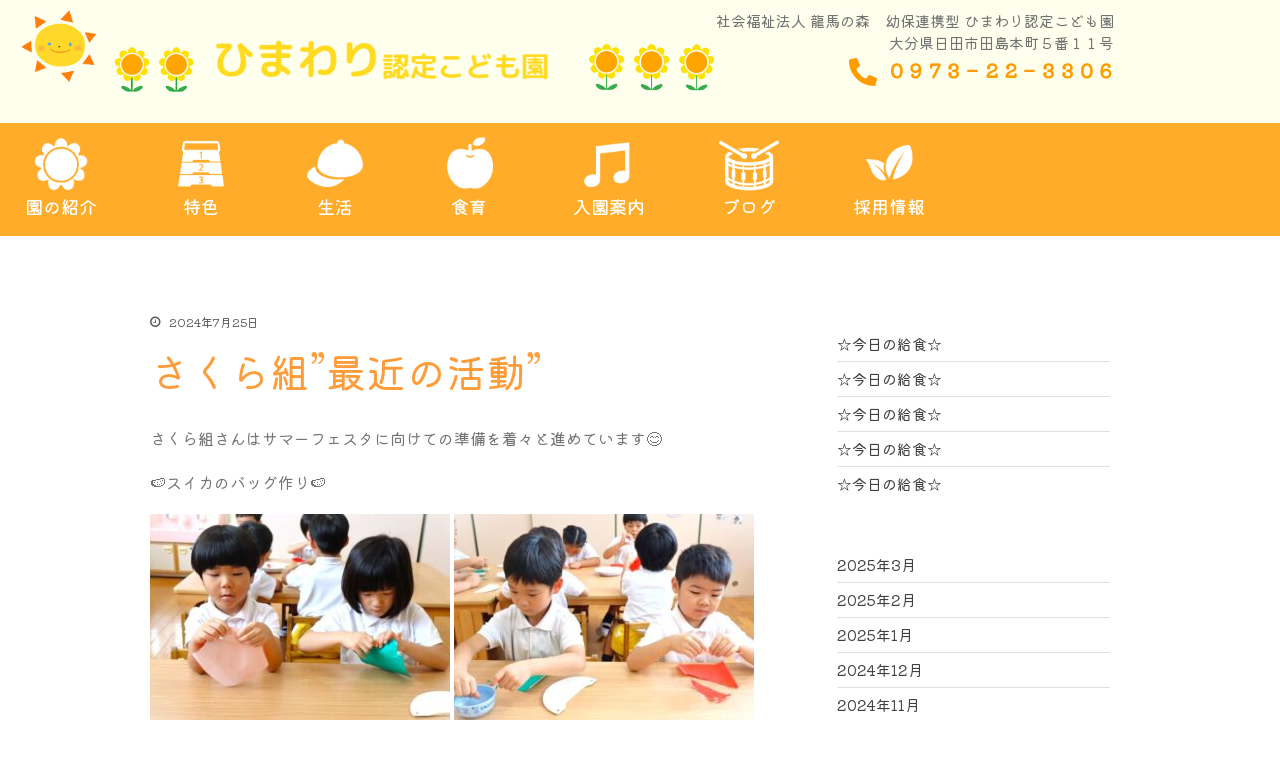

--- FILE ---
content_type: text/html; charset=UTF-8
request_url: https://hita-himawari.com/archives/17483
body_size: 19704
content:

<!DOCTYPE html>
<html dir="ltr" lang="ja" prefix="og: https://ogp.me/ns#">

<head>
	<meta charset="UTF-8">
	<meta name="viewport" content="width=device-width, initial-scale=1.0" />
		<title>さくら組”最近の活動” - 幼保連携型ひまわり認定こども園｜大分県日田市</title>

		<!-- All in One SEO 4.9.3 - aioseo.com -->
	<meta name="description" content="さくら組さんはサマーフェスタに向けての準備を着々と進めています😊 🍉スイカのバ" />
	<meta name="robots" content="max-image-preview:large" />
	<meta name="author" content="himawari-kodomoen"/>
	<meta name="keywords" content="日田市　認定こども園,さくら,保育" />
	<link rel="canonical" href="https://hita-himawari.com/archives/17483" />
	<meta name="generator" content="All in One SEO (AIOSEO) 4.9.3" />

		<!-- Google tag (gtag.js) -->
<script async src="https://www.googletagmanager.com/gtag/js?id=G-Z7Q4MZW6W9"></script>
<script>
  window.dataLayer = window.dataLayer || [];
  function gtag(){dataLayer.push(arguments);}
  gtag('js', new Date());

  gtag('config', 'G-Z7Q4MZW6W9');
</script>
		<meta property="og:locale" content="ja_JP" />
		<meta property="og:site_name" content="幼保連携型ひまわり認定こども園｜大分県日田市 -" />
		<meta property="og:type" content="article" />
		<meta property="og:title" content="さくら組”最近の活動” - 幼保連携型ひまわり認定こども園｜大分県日田市" />
		<meta property="og:description" content="さくら組さんはサマーフェスタに向けての準備を着々と進めています😊 🍉スイカのバ" />
		<meta property="og:url" content="https://hita-himawari.com/archives/17483" />
		<meta property="og:image" content="https://hita-himawari.com/wp-content/uploads/2022/04/himawarininteikodomoen.png" />
		<meta property="og:image:secure_url" content="https://hita-himawari.com/wp-content/uploads/2022/04/himawarininteikodomoen.png" />
		<meta property="article:published_time" content="2024-07-25T05:51:35+00:00" />
		<meta property="article:modified_time" content="2024-07-25T05:51:35+00:00" />
		<meta name="twitter:card" content="summary" />
		<meta name="twitter:title" content="さくら組”最近の活動” - 幼保連携型ひまわり認定こども園｜大分県日田市" />
		<meta name="twitter:description" content="さくら組さんはサマーフェスタに向けての準備を着々と進めています😊 🍉スイカのバ" />
		<meta name="twitter:image" content="https://hita-himawari.com/wp-content/uploads/2022/04/himawarininteikodomoen.png" />
		<script type="application/ld+json" class="aioseo-schema">
			{"@context":"https:\/\/schema.org","@graph":[{"@type":"BlogPosting","@id":"https:\/\/hita-himawari.com\/archives\/17483#blogposting","name":"\u3055\u304f\u3089\u7d44\u201d\u6700\u8fd1\u306e\u6d3b\u52d5\u201d - \u5e7c\u4fdd\u9023\u643a\u578b\u3072\u307e\u308f\u308a\u8a8d\u5b9a\u3053\u3069\u3082\u5712\uff5c\u5927\u5206\u770c\u65e5\u7530\u5e02","headline":"\u3055\u304f\u3089\u7d44\u201d\u6700\u8fd1\u306e\u6d3b\u52d5\u201d","author":{"@id":"https:\/\/hita-himawari.com\/archives\/author\/himawari_child#author"},"publisher":{"@id":"https:\/\/hita-himawari.com\/#organization"},"image":{"@type":"ImageObject","url":"https:\/\/hita-himawari.com\/wp-content\/uploads\/2024\/07\/\u65e5\u7530\u5e02\u3000\u8a8d\u5b9a\u3053\u3069\u3082\u5712-1-2.jpg","@id":"https:\/\/hita-himawari.com\/archives\/17483\/#articleImage","width":590,"height":443},"datePublished":"2024-07-25T14:51:35+09:00","dateModified":"2024-07-25T14:51:35+09:00","inLanguage":"ja","mainEntityOfPage":{"@id":"https:\/\/hita-himawari.com\/archives\/17483#webpage"},"isPartOf":{"@id":"https:\/\/hita-himawari.com\/archives\/17483#webpage"},"articleSection":"\u3055\u304f\u3089, \u4fdd\u80b2, \u65e5\u7530\u5e02\u3000\u8a8d\u5b9a\u3053\u3069\u3082\u5712"},{"@type":"BreadcrumbList","@id":"https:\/\/hita-himawari.com\/archives\/17483#breadcrumblist","itemListElement":[{"@type":"ListItem","@id":"https:\/\/hita-himawari.com#listItem","position":1,"name":"\u30db\u30fc\u30e0","item":"https:\/\/hita-himawari.com","nextItem":{"@type":"ListItem","@id":"https:\/\/hita-himawari.com\/archives\/category\/hoiku#listItem","name":"\u4fdd\u80b2"}},{"@type":"ListItem","@id":"https:\/\/hita-himawari.com\/archives\/category\/hoiku#listItem","position":2,"name":"\u4fdd\u80b2","item":"https:\/\/hita-himawari.com\/archives\/category\/hoiku","nextItem":{"@type":"ListItem","@id":"https:\/\/hita-himawari.com\/archives\/category\/hoiku\/%e3%81%95%e3%81%8f%e3%82%89#listItem","name":"\u3055\u304f\u3089"},"previousItem":{"@type":"ListItem","@id":"https:\/\/hita-himawari.com#listItem","name":"\u30db\u30fc\u30e0"}},{"@type":"ListItem","@id":"https:\/\/hita-himawari.com\/archives\/category\/hoiku\/%e3%81%95%e3%81%8f%e3%82%89#listItem","position":3,"name":"\u3055\u304f\u3089","item":"https:\/\/hita-himawari.com\/archives\/category\/hoiku\/%e3%81%95%e3%81%8f%e3%82%89","nextItem":{"@type":"ListItem","@id":"https:\/\/hita-himawari.com\/archives\/17483#listItem","name":"\u3055\u304f\u3089\u7d44\u201d\u6700\u8fd1\u306e\u6d3b\u52d5\u201d"},"previousItem":{"@type":"ListItem","@id":"https:\/\/hita-himawari.com\/archives\/category\/hoiku#listItem","name":"\u4fdd\u80b2"}},{"@type":"ListItem","@id":"https:\/\/hita-himawari.com\/archives\/17483#listItem","position":4,"name":"\u3055\u304f\u3089\u7d44\u201d\u6700\u8fd1\u306e\u6d3b\u52d5\u201d","previousItem":{"@type":"ListItem","@id":"https:\/\/hita-himawari.com\/archives\/category\/hoiku\/%e3%81%95%e3%81%8f%e3%82%89#listItem","name":"\u3055\u304f\u3089"}}]},{"@type":"Organization","@id":"https:\/\/hita-himawari.com\/#organization","name":"\u5e7c\u4fdd\u9023\u643a\u578b\u3072\u307e\u308f\u308a\u8a8d\u5b9a\u3053\u3069\u3082\u5712\uff5c\u5927\u5206\u770c\u65e5\u7530\u5e02","url":"https:\/\/hita-himawari.com\/","logo":{"@type":"ImageObject","url":"https:\/\/hita-himawari.com\/wp-content\/uploads\/2022\/04\/himawarininteikodomoen.png","@id":"https:\/\/hita-himawari.com\/archives\/17483\/#organizationLogo","width":1426,"height":218},"image":{"@id":"https:\/\/hita-himawari.com\/archives\/17483\/#organizationLogo"}},{"@type":"Person","@id":"https:\/\/hita-himawari.com\/archives\/author\/himawari_child#author","url":"https:\/\/hita-himawari.com\/archives\/author\/himawari_child","name":"himawari-kodomoen","image":{"@type":"ImageObject","@id":"https:\/\/hita-himawari.com\/archives\/17483#authorImage","url":"https:\/\/secure.gravatar.com\/avatar\/73fce61c907dba6c571e969c3b6ec81295c57342c55206784d779a5e8a4638f8?s=96&d=mm&r=g","width":96,"height":96,"caption":"himawari-kodomoen"}},{"@type":"WebPage","@id":"https:\/\/hita-himawari.com\/archives\/17483#webpage","url":"https:\/\/hita-himawari.com\/archives\/17483","name":"\u3055\u304f\u3089\u7d44\u201d\u6700\u8fd1\u306e\u6d3b\u52d5\u201d - \u5e7c\u4fdd\u9023\u643a\u578b\u3072\u307e\u308f\u308a\u8a8d\u5b9a\u3053\u3069\u3082\u5712\uff5c\u5927\u5206\u770c\u65e5\u7530\u5e02","description":"\u3055\u304f\u3089\u7d44\u3055\u3093\u306f\u30b5\u30de\u30fc\u30d5\u30a7\u30b9\u30bf\u306b\u5411\u3051\u3066\u306e\u6e96\u5099\u3092\u7740\u3005\u3068\u9032\u3081\u3066\u3044\u307e\u3059\ud83d\ude0a \ud83c\udf49\u30b9\u30a4\u30ab\u306e\u30d0","inLanguage":"ja","isPartOf":{"@id":"https:\/\/hita-himawari.com\/#website"},"breadcrumb":{"@id":"https:\/\/hita-himawari.com\/archives\/17483#breadcrumblist"},"author":{"@id":"https:\/\/hita-himawari.com\/archives\/author\/himawari_child#author"},"creator":{"@id":"https:\/\/hita-himawari.com\/archives\/author\/himawari_child#author"},"datePublished":"2024-07-25T14:51:35+09:00","dateModified":"2024-07-25T14:51:35+09:00"},{"@type":"WebSite","@id":"https:\/\/hita-himawari.com\/#website","url":"https:\/\/hita-himawari.com\/","name":"\u5e7c\u4fdd\u9023\u643a\u578b\u3072\u307e\u308f\u308a\u8a8d\u5b9a\u3053\u3069\u3082\u5712\uff5c\u5927\u5206\u770c\u65e5\u7530\u5e02","inLanguage":"ja","publisher":{"@id":"https:\/\/hita-himawari.com\/#organization"}}]}
		</script>
		<!-- All in One SEO -->

<link rel='dns-prefetch' href='//webfonts.xserver.jp' />
<link rel='dns-prefetch' href='//www.googletagmanager.com' />
<link rel='dns-prefetch' href='//fonts.googleapis.com' />
<link rel="alternate" type="application/rss+xml" title="幼保連携型ひまわり認定こども園｜大分県日田市 &raquo; フィード" href="https://hita-himawari.com/feed" />
<link rel="alternate" title="oEmbed (JSON)" type="application/json+oembed" href="https://hita-himawari.com/wp-json/oembed/1.0/embed?url=https%3A%2F%2Fhita-himawari.com%2Farchives%2F17483" />
<link rel="alternate" title="oEmbed (XML)" type="text/xml+oembed" href="https://hita-himawari.com/wp-json/oembed/1.0/embed?url=https%3A%2F%2Fhita-himawari.com%2Farchives%2F17483&#038;format=xml" />
			<style>
			#wp-admin-bar-layers-edit-layout .ab-icon:before{
				font-family: "layers-interface" !important;
				content: "\e62f" !important;
				font-size: 16px !important;
			}
			</style>
		<style id='wp-img-auto-sizes-contain-inline-css' type='text/css'>
img:is([sizes=auto i],[sizes^="auto," i]){contain-intrinsic-size:3000px 1500px}
/*# sourceURL=wp-img-auto-sizes-contain-inline-css */
</style>
<link rel='stylesheet' id='pafe-414-css' href='https://hita-himawari.com/wp-content/uploads/premium-addons-elementor/pafe-414.css?ver=1721919095' type='text/css' media='all' />
<link rel='stylesheet' id='elementor-frontend-css' href='https://hita-himawari.com/wp-content/plugins/elementor/assets/css/frontend.min.css?ver=3.34.1' type='text/css' media='all' />
<link rel='stylesheet' id='elementor-post-414-css' href='https://hita-himawari.com/wp-content/uploads/elementor/css/post-414.css?ver=1769225871' type='text/css' media='all' />
<link rel='stylesheet' id='elementor-post-530-css' href='https://hita-himawari.com/wp-content/uploads/elementor/css/post-530.css?ver=1769225871' type='text/css' media='all' />
<link rel='stylesheet' id='sbi_styles-css' href='https://hita-himawari.com/wp-content/plugins/instagram-feed/css/sbi-styles.min.css?ver=6.10.0' type='text/css' media='all' />
<link rel='stylesheet' id='hfe-widgets-style-css' href='https://hita-himawari.com/wp-content/plugins/header-footer-elementor/inc/widgets-css/frontend.css?ver=2.8.1' type='text/css' media='all' />
<link rel='stylesheet' id='anwp-pg-styles-css' href='https://hita-himawari.com/wp-content/plugins/anwp-post-grid-for-elementor/public/css/styles.min.css?ver=1.3.3' type='text/css' media='all' />
<style id='wp-emoji-styles-inline-css' type='text/css'>

	img.wp-smiley, img.emoji {
		display: inline !important;
		border: none !important;
		box-shadow: none !important;
		height: 1em !important;
		width: 1em !important;
		margin: 0 0.07em !important;
		vertical-align: -0.1em !important;
		background: none !important;
		padding: 0 !important;
	}
/*# sourceURL=wp-emoji-styles-inline-css */
</style>
<link rel='stylesheet' id='wp-block-library-css' href='https://hita-himawari.com/wp-includes/css/dist/block-library/style.min.css?ver=6.9' type='text/css' media='all' />
<style id='classic-theme-styles-inline-css' type='text/css'>
/*! This file is auto-generated */
.wp-block-button__link{color:#fff;background-color:#32373c;border-radius:9999px;box-shadow:none;text-decoration:none;padding:calc(.667em + 2px) calc(1.333em + 2px);font-size:1.125em}.wp-block-file__button{background:#32373c;color:#fff;text-decoration:none}
/*# sourceURL=/wp-includes/css/classic-themes.min.css */
</style>
<link rel='stylesheet' id='aioseo/css/src/vue/standalone/blocks/table-of-contents/global.scss-css' href='https://hita-himawari.com/wp-content/plugins/all-in-one-seo-pack/dist/Lite/assets/css/table-of-contents/global.e90f6d47.css?ver=4.9.3' type='text/css' media='all' />
<style id='global-styles-inline-css' type='text/css'>
:root{--wp--preset--aspect-ratio--square: 1;--wp--preset--aspect-ratio--4-3: 4/3;--wp--preset--aspect-ratio--3-4: 3/4;--wp--preset--aspect-ratio--3-2: 3/2;--wp--preset--aspect-ratio--2-3: 2/3;--wp--preset--aspect-ratio--16-9: 16/9;--wp--preset--aspect-ratio--9-16: 9/16;--wp--preset--color--black: #000000;--wp--preset--color--cyan-bluish-gray: #abb8c3;--wp--preset--color--white: #ffffff;--wp--preset--color--pale-pink: #f78da7;--wp--preset--color--vivid-red: #cf2e2e;--wp--preset--color--luminous-vivid-orange: #ff6900;--wp--preset--color--luminous-vivid-amber: #fcb900;--wp--preset--color--light-green-cyan: #7bdcb5;--wp--preset--color--vivid-green-cyan: #00d084;--wp--preset--color--pale-cyan-blue: #8ed1fc;--wp--preset--color--vivid-cyan-blue: #0693e3;--wp--preset--color--vivid-purple: #9b51e0;--wp--preset--gradient--vivid-cyan-blue-to-vivid-purple: linear-gradient(135deg,rgb(6,147,227) 0%,rgb(155,81,224) 100%);--wp--preset--gradient--light-green-cyan-to-vivid-green-cyan: linear-gradient(135deg,rgb(122,220,180) 0%,rgb(0,208,130) 100%);--wp--preset--gradient--luminous-vivid-amber-to-luminous-vivid-orange: linear-gradient(135deg,rgb(252,185,0) 0%,rgb(255,105,0) 100%);--wp--preset--gradient--luminous-vivid-orange-to-vivid-red: linear-gradient(135deg,rgb(255,105,0) 0%,rgb(207,46,46) 100%);--wp--preset--gradient--very-light-gray-to-cyan-bluish-gray: linear-gradient(135deg,rgb(238,238,238) 0%,rgb(169,184,195) 100%);--wp--preset--gradient--cool-to-warm-spectrum: linear-gradient(135deg,rgb(74,234,220) 0%,rgb(151,120,209) 20%,rgb(207,42,186) 40%,rgb(238,44,130) 60%,rgb(251,105,98) 80%,rgb(254,248,76) 100%);--wp--preset--gradient--blush-light-purple: linear-gradient(135deg,rgb(255,206,236) 0%,rgb(152,150,240) 100%);--wp--preset--gradient--blush-bordeaux: linear-gradient(135deg,rgb(254,205,165) 0%,rgb(254,45,45) 50%,rgb(107,0,62) 100%);--wp--preset--gradient--luminous-dusk: linear-gradient(135deg,rgb(255,203,112) 0%,rgb(199,81,192) 50%,rgb(65,88,208) 100%);--wp--preset--gradient--pale-ocean: linear-gradient(135deg,rgb(255,245,203) 0%,rgb(182,227,212) 50%,rgb(51,167,181) 100%);--wp--preset--gradient--electric-grass: linear-gradient(135deg,rgb(202,248,128) 0%,rgb(113,206,126) 100%);--wp--preset--gradient--midnight: linear-gradient(135deg,rgb(2,3,129) 0%,rgb(40,116,252) 100%);--wp--preset--font-size--small: 13px;--wp--preset--font-size--medium: 20px;--wp--preset--font-size--large: 36px;--wp--preset--font-size--x-large: 42px;--wp--preset--spacing--20: 0.44rem;--wp--preset--spacing--30: 0.67rem;--wp--preset--spacing--40: 1rem;--wp--preset--spacing--50: 1.5rem;--wp--preset--spacing--60: 2.25rem;--wp--preset--spacing--70: 3.38rem;--wp--preset--spacing--80: 5.06rem;--wp--preset--shadow--natural: 6px 6px 9px rgba(0, 0, 0, 0.2);--wp--preset--shadow--deep: 12px 12px 50px rgba(0, 0, 0, 0.4);--wp--preset--shadow--sharp: 6px 6px 0px rgba(0, 0, 0, 0.2);--wp--preset--shadow--outlined: 6px 6px 0px -3px rgb(255, 255, 255), 6px 6px rgb(0, 0, 0);--wp--preset--shadow--crisp: 6px 6px 0px rgb(0, 0, 0);}:where(.is-layout-flex){gap: 0.5em;}:where(.is-layout-grid){gap: 0.5em;}body .is-layout-flex{display: flex;}.is-layout-flex{flex-wrap: wrap;align-items: center;}.is-layout-flex > :is(*, div){margin: 0;}body .is-layout-grid{display: grid;}.is-layout-grid > :is(*, div){margin: 0;}:where(.wp-block-columns.is-layout-flex){gap: 2em;}:where(.wp-block-columns.is-layout-grid){gap: 2em;}:where(.wp-block-post-template.is-layout-flex){gap: 1.25em;}:where(.wp-block-post-template.is-layout-grid){gap: 1.25em;}.has-black-color{color: var(--wp--preset--color--black) !important;}.has-cyan-bluish-gray-color{color: var(--wp--preset--color--cyan-bluish-gray) !important;}.has-white-color{color: var(--wp--preset--color--white) !important;}.has-pale-pink-color{color: var(--wp--preset--color--pale-pink) !important;}.has-vivid-red-color{color: var(--wp--preset--color--vivid-red) !important;}.has-luminous-vivid-orange-color{color: var(--wp--preset--color--luminous-vivid-orange) !important;}.has-luminous-vivid-amber-color{color: var(--wp--preset--color--luminous-vivid-amber) !important;}.has-light-green-cyan-color{color: var(--wp--preset--color--light-green-cyan) !important;}.has-vivid-green-cyan-color{color: var(--wp--preset--color--vivid-green-cyan) !important;}.has-pale-cyan-blue-color{color: var(--wp--preset--color--pale-cyan-blue) !important;}.has-vivid-cyan-blue-color{color: var(--wp--preset--color--vivid-cyan-blue) !important;}.has-vivid-purple-color{color: var(--wp--preset--color--vivid-purple) !important;}.has-black-background-color{background-color: var(--wp--preset--color--black) !important;}.has-cyan-bluish-gray-background-color{background-color: var(--wp--preset--color--cyan-bluish-gray) !important;}.has-white-background-color{background-color: var(--wp--preset--color--white) !important;}.has-pale-pink-background-color{background-color: var(--wp--preset--color--pale-pink) !important;}.has-vivid-red-background-color{background-color: var(--wp--preset--color--vivid-red) !important;}.has-luminous-vivid-orange-background-color{background-color: var(--wp--preset--color--luminous-vivid-orange) !important;}.has-luminous-vivid-amber-background-color{background-color: var(--wp--preset--color--luminous-vivid-amber) !important;}.has-light-green-cyan-background-color{background-color: var(--wp--preset--color--light-green-cyan) !important;}.has-vivid-green-cyan-background-color{background-color: var(--wp--preset--color--vivid-green-cyan) !important;}.has-pale-cyan-blue-background-color{background-color: var(--wp--preset--color--pale-cyan-blue) !important;}.has-vivid-cyan-blue-background-color{background-color: var(--wp--preset--color--vivid-cyan-blue) !important;}.has-vivid-purple-background-color{background-color: var(--wp--preset--color--vivid-purple) !important;}.has-black-border-color{border-color: var(--wp--preset--color--black) !important;}.has-cyan-bluish-gray-border-color{border-color: var(--wp--preset--color--cyan-bluish-gray) !important;}.has-white-border-color{border-color: var(--wp--preset--color--white) !important;}.has-pale-pink-border-color{border-color: var(--wp--preset--color--pale-pink) !important;}.has-vivid-red-border-color{border-color: var(--wp--preset--color--vivid-red) !important;}.has-luminous-vivid-orange-border-color{border-color: var(--wp--preset--color--luminous-vivid-orange) !important;}.has-luminous-vivid-amber-border-color{border-color: var(--wp--preset--color--luminous-vivid-amber) !important;}.has-light-green-cyan-border-color{border-color: var(--wp--preset--color--light-green-cyan) !important;}.has-vivid-green-cyan-border-color{border-color: var(--wp--preset--color--vivid-green-cyan) !important;}.has-pale-cyan-blue-border-color{border-color: var(--wp--preset--color--pale-cyan-blue) !important;}.has-vivid-cyan-blue-border-color{border-color: var(--wp--preset--color--vivid-cyan-blue) !important;}.has-vivid-purple-border-color{border-color: var(--wp--preset--color--vivid-purple) !important;}.has-vivid-cyan-blue-to-vivid-purple-gradient-background{background: var(--wp--preset--gradient--vivid-cyan-blue-to-vivid-purple) !important;}.has-light-green-cyan-to-vivid-green-cyan-gradient-background{background: var(--wp--preset--gradient--light-green-cyan-to-vivid-green-cyan) !important;}.has-luminous-vivid-amber-to-luminous-vivid-orange-gradient-background{background: var(--wp--preset--gradient--luminous-vivid-amber-to-luminous-vivid-orange) !important;}.has-luminous-vivid-orange-to-vivid-red-gradient-background{background: var(--wp--preset--gradient--luminous-vivid-orange-to-vivid-red) !important;}.has-very-light-gray-to-cyan-bluish-gray-gradient-background{background: var(--wp--preset--gradient--very-light-gray-to-cyan-bluish-gray) !important;}.has-cool-to-warm-spectrum-gradient-background{background: var(--wp--preset--gradient--cool-to-warm-spectrum) !important;}.has-blush-light-purple-gradient-background{background: var(--wp--preset--gradient--blush-light-purple) !important;}.has-blush-bordeaux-gradient-background{background: var(--wp--preset--gradient--blush-bordeaux) !important;}.has-luminous-dusk-gradient-background{background: var(--wp--preset--gradient--luminous-dusk) !important;}.has-pale-ocean-gradient-background{background: var(--wp--preset--gradient--pale-ocean) !important;}.has-electric-grass-gradient-background{background: var(--wp--preset--gradient--electric-grass) !important;}.has-midnight-gradient-background{background: var(--wp--preset--gradient--midnight) !important;}.has-small-font-size{font-size: var(--wp--preset--font-size--small) !important;}.has-medium-font-size{font-size: var(--wp--preset--font-size--medium) !important;}.has-large-font-size{font-size: var(--wp--preset--font-size--large) !important;}.has-x-large-font-size{font-size: var(--wp--preset--font-size--x-large) !important;}
:where(.wp-block-post-template.is-layout-flex){gap: 1.25em;}:where(.wp-block-post-template.is-layout-grid){gap: 1.25em;}
:where(.wp-block-term-template.is-layout-flex){gap: 1.25em;}:where(.wp-block-term-template.is-layout-grid){gap: 1.25em;}
:where(.wp-block-columns.is-layout-flex){gap: 2em;}:where(.wp-block-columns.is-layout-grid){gap: 2em;}
:root :where(.wp-block-pullquote){font-size: 1.5em;line-height: 1.6;}
/*# sourceURL=global-styles-inline-css */
</style>
<link rel='stylesheet' id='hfe-style-css' href='https://hita-himawari.com/wp-content/plugins/header-footer-elementor/assets/css/header-footer-elementor.css?ver=2.8.1' type='text/css' media='all' />
<link rel='stylesheet' id='elementor-icons-css' href='https://hita-himawari.com/wp-content/plugins/elementor/assets/lib/eicons/css/elementor-icons.min.css?ver=5.45.0' type='text/css' media='all' />
<link rel='stylesheet' id='elementor-post-6-css' href='https://hita-himawari.com/wp-content/uploads/elementor/css/post-6.css?ver=1769225872' type='text/css' media='all' />
<link rel='stylesheet' id='lae-animate-css' href='https://hita-himawari.com/wp-content/plugins/addons-for-elementor/assets/css/lib/animate.css?ver=9.0' type='text/css' media='all' />
<link rel='stylesheet' id='lae-sliders-styles-css' href='https://hita-himawari.com/wp-content/plugins/addons-for-elementor/assets/css/lib/sliders.min.css?ver=9.0' type='text/css' media='all' />
<link rel='stylesheet' id='lae-icomoon-styles-css' href='https://hita-himawari.com/wp-content/plugins/addons-for-elementor/assets/css/icomoon.css?ver=9.0' type='text/css' media='all' />
<link rel='stylesheet' id='lae-frontend-styles-css' href='https://hita-himawari.com/wp-content/plugins/addons-for-elementor/assets/css/lae-frontend.css?ver=9.0' type='text/css' media='all' />
<link rel='stylesheet' id='lae-grid-styles-css' href='https://hita-himawari.com/wp-content/plugins/addons-for-elementor/assets/css/lae-grid.css?ver=9.0' type='text/css' media='all' />
<link rel='stylesheet' id='lae-widgets-styles-css' href='https://hita-himawari.com/wp-content/plugins/addons-for-elementor/assets/css/widgets/lae-widgets.min.css?ver=9.0' type='text/css' media='all' />
<link rel='stylesheet' id='sbistyles-css' href='https://hita-himawari.com/wp-content/plugins/instagram-feed/css/sbi-styles.min.css?ver=6.10.0' type='text/css' media='all' />
<link rel='stylesheet' id='layers-google-fonts-css' href='//fonts.googleapis.com/css?family=Noto+Sans%3Aregular%2Citalic%2C700%2C700italic&#038;ver=1.0.3' type='text/css' media='all' />
<link rel='stylesheet' id='layers-framework-css' href='https://hita-himawari.com/wp-content/themes/layers-elementor/assets/css/framework.css?ver=1.0.3' type='text/css' media='all' />
<link rel='stylesheet' id='layers-components-css' href='https://hita-himawari.com/wp-content/themes/layers-elementor/assets/css/components.css?ver=1.0.3' type='text/css' media='all' />
<link rel='stylesheet' id='layers-responsive-css' href='https://hita-himawari.com/wp-content/themes/layers-elementor/assets/css/responsive.css?ver=1.0.3' type='text/css' media='all' />
<link rel='stylesheet' id='layers-icon-fonts-css' href='https://hita-himawari.com/wp-content/themes/layers-elementor/assets/css/layers-icons.css?ver=1.0.3' type='text/css' media='all' />
<link rel='stylesheet' id='layers-pro-css' href='https://hita-himawari.com/wp-content/themes/layers-elementor/assets/css/layers-pro.css?ver=1.0.3' type='text/css' media='all' />
<link rel='stylesheet' id='hfe-elementor-icons-css' href='https://hita-himawari.com/wp-content/plugins/elementor/assets/lib/eicons/css/elementor-icons.min.css?ver=5.34.0' type='text/css' media='all' />
<link rel='stylesheet' id='hfe-icons-list-css' href='https://hita-himawari.com/wp-content/plugins/elementor/assets/css/widget-icon-list.min.css?ver=3.24.3' type='text/css' media='all' />
<link rel='stylesheet' id='hfe-social-icons-css' href='https://hita-himawari.com/wp-content/plugins/elementor/assets/css/widget-social-icons.min.css?ver=3.24.0' type='text/css' media='all' />
<link rel='stylesheet' id='hfe-social-share-icons-brands-css' href='https://hita-himawari.com/wp-content/plugins/elementor/assets/lib/font-awesome/css/brands.css?ver=5.15.3' type='text/css' media='all' />
<link rel='stylesheet' id='hfe-social-share-icons-fontawesome-css' href='https://hita-himawari.com/wp-content/plugins/elementor/assets/lib/font-awesome/css/fontawesome.css?ver=5.15.3' type='text/css' media='all' />
<link rel='stylesheet' id='hfe-nav-menu-icons-css' href='https://hita-himawari.com/wp-content/plugins/elementor/assets/lib/font-awesome/css/solid.css?ver=5.15.3' type='text/css' media='all' />
<link rel='stylesheet' id='ekit-widget-styles-css' href='https://hita-himawari.com/wp-content/plugins/elementskit-lite/widgets/init/assets/css/widget-styles.css?ver=3.7.8' type='text/css' media='all' />
<link rel='stylesheet' id='ekit-responsive-css' href='https://hita-himawari.com/wp-content/plugins/elementskit-lite/widgets/init/assets/css/responsive.css?ver=3.7.8' type='text/css' media='all' />
<link rel='stylesheet' id='layers-style-css' href='https://hita-himawari.com/wp-content/themes/layers-elementor/style.css?ver=1.0.3' type='text/css' media='all' />
<link rel='stylesheet' id='elementor-gf-local-kiwimaru-css' href='https://hita-himawari.com/wp-content/uploads/elementor/google-fonts/css/kiwimaru.css?ver=1742885799' type='text/css' media='all' />
<link rel='stylesheet' id='elementor-icons-shared-0-css' href='https://hita-himawari.com/wp-content/plugins/elementor/assets/lib/font-awesome/css/fontawesome.min.css?ver=5.15.3' type='text/css' media='all' />
<link rel='stylesheet' id='elementor-icons-fa-solid-css' href='https://hita-himawari.com/wp-content/plugins/elementor/assets/lib/font-awesome/css/solid.min.css?ver=5.15.3' type='text/css' media='all' />
<script type="text/javascript" src="https://hita-himawari.com/wp-includes/js/jquery/jquery.min.js?ver=3.7.1" id="jquery-core-js"></script>
<script type="text/javascript" src="https://hita-himawari.com/wp-includes/js/jquery/jquery-migrate.min.js?ver=3.4.1" id="jquery-migrate-js"></script>
<script type="text/javascript" id="jquery-js-after">
/* <![CDATA[ */
!function($){"use strict";$(document).ready(function(){$(this).scrollTop()>100&&$(".hfe-scroll-to-top-wrap").removeClass("hfe-scroll-to-top-hide"),$(window).scroll(function(){$(this).scrollTop()<100?$(".hfe-scroll-to-top-wrap").fadeOut(300):$(".hfe-scroll-to-top-wrap").fadeIn(300)}),$(".hfe-scroll-to-top-wrap").on("click",function(){$("html, body").animate({scrollTop:0},300);return!1})})}(jQuery);
!function($){'use strict';$(document).ready(function(){var bar=$('.hfe-reading-progress-bar');if(!bar.length)return;$(window).on('scroll',function(){var s=$(window).scrollTop(),d=$(document).height()-$(window).height(),p=d? s/d*100:0;bar.css('width',p+'%')});});}(jQuery);
//# sourceURL=jquery-js-after
/* ]]> */
</script>
<script type="text/javascript" src="//webfonts.xserver.jp/js/xserverv3.js?fadein=0&amp;ver=2.0.9" id="typesquare_std-js"></script>
<script type="text/javascript" src="https://hita-himawari.com/wp-content/themes/layers-elementor/assets/js/plugins.js?ver=1.0.3" id="layers-plugins-js"></script>
<script type="text/javascript" id="layers-framework-js-extra">
/* <![CDATA[ */
var layers_script_settings = {"header_sticky_breakpoint":"270"};
//# sourceURL=layers-framework-js-extra
/* ]]> */
</script>
<script type="text/javascript" src="https://hita-himawari.com/wp-content/themes/layers-elementor/assets/js/layers.framework.js?ver=1.0.3" id="layers-framework-js"></script>
<script type="text/javascript" src="https://hita-himawari.com/wp-content/themes/layers-elementor/assets/js/layers-pro.js?ver=1.0.3" id="layers-pro-js"></script>

<!-- Site Kit によって追加された Google タグ（gtag.js）スニペット -->
<!-- Google アナリティクス スニペット (Site Kit が追加) -->
<script type="text/javascript" src="https://www.googletagmanager.com/gtag/js?id=G-XH879P2R58" id="google_gtagjs-js" async></script>
<script type="text/javascript" id="google_gtagjs-js-after">
/* <![CDATA[ */
window.dataLayer = window.dataLayer || [];function gtag(){dataLayer.push(arguments);}
gtag("set","linker",{"domains":["hita-himawari.com"]});
gtag("js", new Date());
gtag("set", "developer_id.dZTNiMT", true);
gtag("config", "G-XH879P2R58");
//# sourceURL=google_gtagjs-js-after
/* ]]> */
</script>
<link rel="https://api.w.org/" href="https://hita-himawari.com/wp-json/" /><link rel="alternate" title="JSON" type="application/json" href="https://hita-himawari.com/wp-json/wp/v2/posts/17483" /><link rel="EditURI" type="application/rsd+xml" title="RSD" href="https://hita-himawari.com/xmlrpc.php?rsd" />
<meta name="generator" content="WordPress 6.9" />
<link rel='shortlink' href='https://hita-himawari.com/?p=17483' />
		<!-- Custom Logo: hide header text -->
		<style id="custom-logo-css" type="text/css">
			.sitetitle, .tagline {
				position: absolute;
				clip-path: inset(50%);
			}
		</style>
		        <script type="text/javascript">
            ( function () {
                window.lae_fs = { can_use_premium_code: false};
            } )();
        </script>
        <meta name="generator" content="Site Kit by Google 1.170.0" /><style type="text/css" id="layers-inline-styles-header">

 .header-site nav.nav-horizontal .menu li { font-family: "Noto Sans", Helvetica, sans-serif;} 

 .header-site.invert .nav-horizontal > ul > li > a, .header-site .nav-horizontal > ul > li > a, .header-search a { border-radius: 4px;} 

 .header-site.invert .sub-menu li a, .header-site .sub-menu li a { color: #a2c661;} 

 .header-site.invert .sub-menu li:hover a, .header-site .sub-menu li:hover a { color: #bed790;} 

 input[type="button"], input[type="submit"], button, .button, .form-submit input[type="submit"] { border-width: 0px;border-radius: 4px;} 

 .invert input[type="button"], .invert input[type="submit"], .invert button, .invert .button, .invert .form-submit input[type="submit"] { border-width: 0px;border-radius: 0px;} 

 .header-site .nav-horizontal > ul > li { margin-left: 13px;margin-right: 13px;} 

 .custom-logo-link img, .site-logo-link img, .mark img { width: auto;max-height: 80px;} 

 .header-site, .header-site.header-sticky { background-color: #fff3cc;} 

.footer-site {background-color: #a2c661;}

.title-container {background-color: #ffeed1;}

.title-container .title .heading,nav.bread-crumbs a {color: #444444;}

nav.bread-crumbs a:hover,nav.bread-crumbs li {color: #7c7c7c;}

.title-container .title div.excerpt {color: #444444;}

.type-post header.section-title .heading,.type-post header.section-title .heading a,.type-page header.section-title .heading,.type-page header.section-title .heading a,.heading.comment-title,.heading.comment-title a,.comment-reply-title,.comment-reply-title a {color: #ff9c3a;}

.type-post header.section-title .heading a:hover,.type-page header.section-title .heading a:hover,.heading.comment-title a:hover,.comment-reply-title .heading a:hover {color: #ffba75;}

.sidebar .well {background-color: #FFFFFF;}</style>			<meta property="og:title" content="さくら組”最近の活動”" />
							<meta property="og:description" content="さくら組さんはサマーフェスタに向けての準備を着々と進めています&#x1f60a; &#x1f349;スイカのバッグ作り&#x1f349; &#x1f47b;ランタン作り&#x1f47b; ドキドキ探検の時に使うランタン作 [&hellip;]" />
						<meta property="og:type" content="website" />
			<meta property="og:url" content="https://hita-himawari.com/archives/17483" />
					<meta name="generator" content="Elementor 3.34.1; features: additional_custom_breakpoints; settings: css_print_method-external, google_font-enabled, font_display-auto">
			<style>
				.e-con.e-parent:nth-of-type(n+4):not(.e-lazyloaded):not(.e-no-lazyload),
				.e-con.e-parent:nth-of-type(n+4):not(.e-lazyloaded):not(.e-no-lazyload) * {
					background-image: none !important;
				}
				@media screen and (max-height: 1024px) {
					.e-con.e-parent:nth-of-type(n+3):not(.e-lazyloaded):not(.e-no-lazyload),
					.e-con.e-parent:nth-of-type(n+3):not(.e-lazyloaded):not(.e-no-lazyload) * {
						background-image: none !important;
					}
				}
				@media screen and (max-height: 640px) {
					.e-con.e-parent:nth-of-type(n+2):not(.e-lazyloaded):not(.e-no-lazyload),
					.e-con.e-parent:nth-of-type(n+2):not(.e-lazyloaded):not(.e-no-lazyload) * {
						background-image: none !important;
					}
				}
			</style>
			<link rel="icon" href="https://hita-himawari.com/wp-content/uploads/2022/04/cropped-AdobeStock_443833106-32x32.png" sizes="32x32" />
<link rel="icon" href="https://hita-himawari.com/wp-content/uploads/2022/04/cropped-AdobeStock_443833106-192x192.png" sizes="192x192" />
<link rel="apple-touch-icon" href="https://hita-himawari.com/wp-content/uploads/2022/04/cropped-AdobeStock_443833106-180x180.png" />
<meta name="msapplication-TileImage" content="https://hita-himawari.com/wp-content/uploads/2022/04/cropped-AdobeStock_443833106-270x270.png" />
		<style type="text/css" id="wp-custom-css">
			/*navmenu画像表示*/
.nav_menu_fl{
	display:flex;
	flex-flow: column;
	align-items:center;
}

@media screen and (max-width:1024px){
.nav_menu_fl{
	width:90%;
}
}
		</style>
		</head>

<body class="wp-singular post-template-default single single-post postid-17483 single-format-standard wp-custom-logo wp-theme-layers-elementor theme--layers-elementor ehf-template-layers-elementor ehf-stylesheet-layers-elementor body-header-logo-center layers-header-sticky layers-post-page right-sidebar layers-pro-active layers-animate opacity-0 elementor-default elementor-kit-6">

	
			<a class="skip-link screen-reader-text" href="#content">
			Skip to content		</a>
	
	
	<div class="ekit-template-content-markup ekit-template-content-header ekit-template-content-theme-support">
				<div data-elementor-type="wp-post" data-elementor-id="414" class="elementor elementor-414">
						<section class="elementor-section elementor-top-section elementor-element elementor-element-264da39 elementor-section-boxed elementor-section-height-default elementor-section-height-default" data-id="264da39" data-element_type="section" data-settings="{&quot;background_background&quot;:&quot;classic&quot;}">
						<div class="elementor-container elementor-column-gap-default">
					<div class="elementor-column elementor-col-33 elementor-top-column elementor-element elementor-element-2d22af1" data-id="2d22af1" data-element_type="column">
			<div class="elementor-widget-wrap elementor-element-populated">
						<div class="elementor-element elementor-element-bbad308 elementor-widget elementor-widget-image" data-id="bbad308" data-element_type="widget" id="top1" data-widget_type="image.default">
				<div class="elementor-widget-container">
															<img width="288" height="144" src="https://hita-himawari.com/wp-content/uploads/2022/04/top_imege01_gen.gif" class="attachment-large size-large wp-image-2522" alt="" />															</div>
				</div>
					</div>
		</div>
				<div class="elementor-column elementor-col-33 elementor-top-column elementor-element elementor-element-54a6d26" data-id="54a6d26" data-element_type="column">
			<div class="elementor-widget-wrap elementor-element-populated">
						<div class="elementor-element elementor-element-9afff64 elementor-widget elementor-widget-image" data-id="9afff64" data-element_type="widget" data-widget_type="image.default">
				<div class="elementor-widget-container">
																<a href="https://hita-himawari.com/">
							<img width="660" height="101" src="https://hita-himawari.com/wp-content/uploads/2022/04/himawarininteikodomoen-1024x157.png" class="attachment-large size-large wp-image-979" alt="" srcset="https://hita-himawari.com/wp-content/uploads/2022/04/himawarininteikodomoen-1024x157.png 1024w, https://hita-himawari.com/wp-content/uploads/2022/04/himawarininteikodomoen-300x46.png 300w, https://hita-himawari.com/wp-content/uploads/2022/04/himawarininteikodomoen-768x117.png 768w, https://hita-himawari.com/wp-content/uploads/2022/04/himawarininteikodomoen.png 1426w" sizes="(max-width: 660px) 100vw, 660px" />								</a>
															</div>
				</div>
					</div>
		</div>
				<div class="elementor-column elementor-col-33 elementor-top-column elementor-element elementor-element-c746930 elementor-hidden-mobile" data-id="c746930" data-element_type="column">
			<div class="elementor-widget-wrap elementor-element-populated">
						<div class="elementor-element elementor-element-92089e4 elementor-widget elementor-widget-text-editor" data-id="92089e4" data-element_type="widget" data-widget_type="text-editor.default">
				<div class="elementor-widget-container">
									<p><span style="vertical-align: inherit;"><span style="vertical-align: inherit;">社会福祉法人 龍馬の森　幼保連携型 ひまわり認定こども園</span></span><br /><span style="vertical-align: inherit;"><span style="vertical-align: inherit;">大分県日田市田島本町５番１１号</span></span></p>								</div>
				</div>
				<section class="elementor-section elementor-inner-section elementor-element elementor-element-0604a67 elementor-hidden-mobile elementor-section-boxed elementor-section-height-default elementor-section-height-default" data-id="0604a67" data-element_type="section">
						<div class="elementor-container elementor-column-gap-default">
					<div class="elementor-column elementor-col-50 elementor-inner-column elementor-element elementor-element-702ac9e" data-id="702ac9e" data-element_type="column">
			<div class="elementor-widget-wrap elementor-element-populated">
						<div class="elementor-element elementor-element-4ab2d7f elementor-view-default elementor-widget elementor-widget-icon" data-id="4ab2d7f" data-element_type="widget" data-widget_type="icon.default">
				<div class="elementor-widget-container">
							<div class="elementor-icon-wrapper">
			<a class="elementor-icon" href="tel:0973223306">
			<i aria-hidden="true" class="fas fa-phone-alt"></i>			</a>
		</div>
						</div>
				</div>
				<div class="elementor-element elementor-element-ab43569 e-transform elementor-hidden-mobile elementor-widget elementor-widget-image" data-id="ab43569" data-element_type="widget" data-settings="{&quot;_transform_translateX_effect&quot;:{&quot;unit&quot;:&quot;px&quot;,&quot;size&quot;:-17,&quot;sizes&quot;:[]},&quot;_transform_translateX_effect_tablet&quot;:{&quot;unit&quot;:&quot;px&quot;,&quot;size&quot;:&quot;&quot;,&quot;sizes&quot;:[]},&quot;_transform_translateX_effect_mobile&quot;:{&quot;unit&quot;:&quot;px&quot;,&quot;size&quot;:&quot;&quot;,&quot;sizes&quot;:[]},&quot;_transform_translateY_effect&quot;:{&quot;unit&quot;:&quot;px&quot;,&quot;size&quot;:&quot;&quot;,&quot;sizes&quot;:[]},&quot;_transform_translateY_effect_tablet&quot;:{&quot;unit&quot;:&quot;px&quot;,&quot;size&quot;:&quot;&quot;,&quot;sizes&quot;:[]},&quot;_transform_translateY_effect_mobile&quot;:{&quot;unit&quot;:&quot;px&quot;,&quot;size&quot;:&quot;&quot;,&quot;sizes&quot;:[]}}" data-widget_type="image.default">
				<div class="elementor-widget-container">
															<img width="216" height="108" src="https://hita-himawari.com/wp-content/uploads/2022/04/topimage_02_gen.gif" class="attachment-large size-large wp-image-2523" alt="" />															</div>
				</div>
					</div>
		</div>
				<div class="elementor-column elementor-col-50 elementor-inner-column elementor-element elementor-element-e059345" data-id="e059345" data-element_type="column">
			<div class="elementor-widget-wrap elementor-element-populated">
						<div class="elementor-element elementor-element-ba90425 elementor-widget elementor-widget-text-editor" data-id="ba90425" data-element_type="widget" data-widget_type="text-editor.default">
				<div class="elementor-widget-container">
									<span style="color: #FF9C00;"><a style="color: #FF9C00;" href="tel:0973223306">０９７３－２２－３３０６</a></span>								</div>
				</div>
					</div>
		</div>
					</div>
		</section>
					</div>
		</div>
					</div>
		</section>
				<section class="elementor-section elementor-top-section elementor-element elementor-element-cd39738 elementor-hidden-mobile elementor-section-boxed elementor-section-height-default elementor-section-height-default" data-id="cd39738" data-element_type="section" data-settings="{&quot;background_background&quot;:&quot;classic&quot;}">
							<div class="elementor-background-overlay"></div>
							<div class="elementor-container elementor-column-gap-default">
					<div class="elementor-column elementor-col-100 elementor-top-column elementor-element elementor-element-6ca7a59" data-id="6ca7a59" data-element_type="column">
			<div class="elementor-widget-wrap elementor-element-populated">
						<div class="elementor-element elementor-element-a96f25e elementor-widget elementor-widget-ekit-nav-menu" data-id="a96f25e" data-element_type="widget" data-widget_type="ekit-nav-menu.default">
				<div class="elementor-widget-container">
							<nav class="ekit-wid-con ekit_menu_responsive_mobile" 
			data-hamburger-icon="" 
			data-hamburger-icon-type="icon" 
			data-responsive-breakpoint="767">
			            <button class="elementskit-menu-hamburger elementskit-menu-toggler"  type="button" aria-label="hamburger-icon">
                                    <span class="elementskit-menu-hamburger-icon"></span><span class="elementskit-menu-hamburger-icon"></span><span class="elementskit-menu-hamburger-icon"></span>
                            </button>
            <div id="ekit-megamenu-%e3%83%88%e3%83%83%e3%83%97%e3%83%a1%e3%83%8b%e3%83%a5%e3%83%bc" class="elementskit-menu-container elementskit-menu-offcanvas-elements elementskit-navbar-nav-default ekit-nav-menu-one-page-no ekit-nav-dropdown-hover"><ul id="menu-%e3%83%88%e3%83%83%e3%83%97%e3%83%a1%e3%83%8b%e3%83%a5%e3%83%bc" class="elementskit-navbar-nav elementskit-menu-po-justified submenu-click-on-icon"><li id="menu-item-465" class="menu-item menu-item-type-post_type menu-item-object-page menu-item-465 nav-item elementskit-mobile-builder-content" data-vertical-menu=750px><a href="https://hita-himawari.com/intro" class="ekit-menu-nav-link"><div class="nav_menu_fl"><img src="https://hita-himawari.com/wp-content/uploads/2022/04/icon_sunf.png" width="60"><div>園の紹介</div></div></a></li>
<li id="menu-item-466" class="menu-item menu-item-type-post_type menu-item-object-page menu-item-466 nav-item elementskit-mobile-builder-content" data-vertical-menu=750px><a href="https://hita-himawari.com/tokushoku" class="ekit-menu-nav-link"><div class="nav_menu_fl"><img src="https://hita-himawari.com/wp-content/uploads/2022/04/icon_tobi.png" width="60" ><div>特色</div></div></a></li>
<li id="menu-item-467" class="menu-item menu-item-type-post_type menu-item-object-page menu-item-467 nav-item elementskit-mobile-builder-content" data-vertical-menu=750px><a href="https://hita-himawari.com/seikatsu" class="ekit-menu-nav-link"><div class="nav_menu_fl"><img src="https://hita-himawari.com/wp-content/uploads/2022/04/icon_hat.png" width="60" ><div>生活</div></div></a></li>
<li id="menu-item-612" class="menu-item menu-item-type-post_type menu-item-object-page menu-item-612 nav-item elementskit-mobile-builder-content" data-vertical-menu=750px><a href="https://hita-himawari.com/dietaryeducation" class="ekit-menu-nav-link"><div class="nav_menu_fl"><img src="https://hita-himawari.com/wp-content/uploads/2022/04/icon_app.png" width="60"><div>食育</div></div></a></li>
<li id="menu-item-613" class="menu-item menu-item-type-post_type menu-item-object-page menu-item-613 nav-item elementskit-mobile-builder-content" data-vertical-menu=750px><a href="https://hita-himawari.com/information" class="ekit-menu-nav-link"><div class="nav_menu_fl"><img src="https://hita-himawari.com/wp-content/uploads/2022/04/icon_onp.png" width="60"><div>入園案内</div></div></a></li>
<li id="menu-item-469" class="menu-item menu-item-type-post_type menu-item-object-page menu-item-469 nav-item elementskit-mobile-builder-content" data-vertical-menu=750px><a href="https://hita-himawari.com/blog" class="ekit-menu-nav-link"><div class="nav_menu_fl"><img src="https://hita-himawari.com/wp-content/uploads/2022/04/icon_taiko.png" width="60"><div>ブログ</div></div></a></li>
<li id="menu-item-614" class="menu-item menu-item-type-post_type menu-item-object-page menu-item-614 nav-item elementskit-mobile-builder-content" data-vertical-menu=750px><a href="https://hita-himawari.com/recruit" class="ekit-menu-nav-link"><div class="nav_menu_fl"><img src="https://hita-himawari.com/wp-content/uploads/2022/04/icon_leaf.png" width="60"><div>採用情報</div></div></a></li>
</ul><div class="elementskit-nav-identity-panel"><button class="elementskit-menu-close elementskit-menu-toggler" type="button">X</button></div></div>			
			<div class="elementskit-menu-overlay elementskit-menu-offcanvas-elements elementskit-menu-toggler ekit-nav-menu--overlay"></div>        </nav>
						</div>
				</div>
					</div>
		</div>
					</div>
		</section>
				<section class="elementor-section elementor-top-section elementor-element elementor-element-9c15e79 elementor-hidden-desktop elementor-hidden-tablet elementor-section-boxed elementor-section-height-default elementor-section-height-default" data-id="9c15e79" data-element_type="section">
						<div class="elementor-container elementor-column-gap-default">
					<div class="elementor-column elementor-col-50 elementor-top-column elementor-element elementor-element-2b3f86b" data-id="2b3f86b" data-element_type="column">
			<div class="elementor-widget-wrap">
							</div>
		</div>
				<div class="elementor-column elementor-col-50 elementor-top-column elementor-element elementor-element-3c1c65b" data-id="3c1c65b" data-element_type="column">
			<div class="elementor-widget-wrap elementor-element-populated">
						<div class="elementor-element elementor-element-4b6e2cd spmenu premium-nav-hor premium-nav-none premium-ham-dropdown elementor-widget elementor-widget-premium-nav-menu" data-id="4b6e2cd" data-element_type="widget" data-settings="{&quot;submenu_icon&quot;:{&quot;value&quot;:&quot;fas fa-angle-down&quot;,&quot;library&quot;:&quot;fa-solid&quot;},&quot;submenu_item_icon&quot;:{&quot;value&quot;:&quot;&quot;,&quot;library&quot;:&quot;&quot;}}" data-widget_type="premium-nav-menu.default">
				<div class="elementor-widget-container">
								<div data-settings="{&quot;breakpoint&quot;:676,&quot;mobileLayout&quot;:&quot;dropdown&quot;,&quot;mainLayout&quot;:&quot;hor&quot;,&quot;stretchDropdown&quot;:true,&quot;hoverEffect&quot;:&quot;&quot;,&quot;submenuEvent&quot;:&quot;hover&quot;,&quot;submenuTrigger&quot;:&quot;item&quot;,&quot;closeAfterClick&quot;:false,&quot;renderMobileMenu&quot;:true}" class="premium-nav-widget-container premium-nav-pointer-none premium-stretch-dropdown" style="visibility:hidden; opacity:0;">
				<div class="premium-ver-inner-container">
									<div class="premium-hamburger-toggle premium-mobile-menu-icon" role="button" aria-label="Toggle Menu">
						<span class="premium-toggle-text">
							<i aria-hidden="true" class="fas fa-bars"></i>						</span>
						<span class="premium-toggle-close">
							<i aria-hidden="true" class="fas fa-times"></i>						</span>
					</div>
												<div class="premium-nav-menu-container premium-nav-default">
								<ul id="menu-%e3%83%88%e3%83%83%e3%83%97%e3%82%b9%e3%83%9e%e3%83%9b%e3%83%a1%e3%83%8b%e3%83%a5%e3%83%bc" class="premium-nav-menu premium-main-nav-menu"><li id="premium-nav-menu-item-1228" class="menu-item menu-item-type-custom menu-item-object-custom menu-item-home premium-nav-menu-item"><a href="https://hita-himawari.com/" class="premium-menu-link premium-menu-link-parent premium-lq__none">ホーム</a></li>
<li id="premium-nav-menu-item-1207" class="menu-item menu-item-type-post_type menu-item-object-page premium-nav-menu-item"><a href="https://hita-himawari.com/intro" class="premium-menu-link premium-menu-link-parent premium-lq__none">園の紹介</a></li>
<li id="premium-nav-menu-item-1208" class="menu-item menu-item-type-post_type menu-item-object-page premium-nav-menu-item"><a href="https://hita-himawari.com/tokushoku" class="premium-menu-link premium-menu-link-parent premium-lq__none">特色</a></li>
<li id="premium-nav-menu-item-1209" class="menu-item menu-item-type-post_type menu-item-object-page premium-nav-menu-item"><a href="https://hita-himawari.com/seikatsu" class="premium-menu-link premium-menu-link-parent premium-lq__none">生活</a></li>
<li id="premium-nav-menu-item-1210" class="menu-item menu-item-type-post_type menu-item-object-page premium-nav-menu-item"><a href="https://hita-himawari.com/dietaryeducation" class="premium-menu-link premium-menu-link-parent premium-lq__none">食育について</a></li>
<li id="premium-nav-menu-item-1211" class="menu-item menu-item-type-post_type menu-item-object-page premium-nav-menu-item"><a href="https://hita-himawari.com/information" class="premium-menu-link premium-menu-link-parent premium-lq__none">入園案内</a></li>
<li id="premium-nav-menu-item-1212" class="menu-item menu-item-type-post_type menu-item-object-page premium-nav-menu-item"><a href="https://hita-himawari.com/blog" class="premium-menu-link premium-menu-link-parent premium-lq__none">ブログ</a></li>
<li id="premium-nav-menu-item-1213" class="menu-item menu-item-type-post_type menu-item-object-page premium-nav-menu-item"><a href="https://hita-himawari.com/recruit" class="premium-menu-link premium-menu-link-parent premium-lq__none">採用情報</a></li>
<li id="premium-nav-menu-item-1227" class="menu-item menu-item-type-custom menu-item-object-custom menu-item-home premium-nav-menu-item premium-item-anchor"><a href="https://hita-himawari.com/#contact" class="premium-menu-link premium-menu-link-parent premium-lq__none">お問い合わせ</a></li>
<li id="premium-nav-menu-item-1765" class="menu-item menu-item-type-custom menu-item-object-custom menu-item-home premium-nav-menu-item"><a href="https://hita-himawari.com/" class="premium-menu-link premium-menu-link-parent premium-lq__none"><img src="https://hita-himawari.com/wp-content/uploads/2022/12/top_imge02.gif" width="100"></a></li>
</ul>							</div>
												<div class="premium-mobile-menu-container">
																<ul id="menu-%e3%83%88%e3%83%83%e3%83%97%e3%82%b9%e3%83%9e%e3%83%9b%e3%83%a1%e3%83%8b%e3%83%a5%e3%83%bc-1" class="premium-mobile-menu premium-main-mobile-menu premium-main-nav-menu"><li id="premium-nav-menu-item-12281" class="menu-item menu-item-type-custom menu-item-object-custom menu-item-home premium-nav-menu-item"><a href="https://hita-himawari.com/" class="premium-menu-link premium-menu-link-parent premium-lq__none">ホーム</a></li>
<li id="premium-nav-menu-item-12072" class="menu-item menu-item-type-post_type menu-item-object-page premium-nav-menu-item"><a href="https://hita-himawari.com/intro" class="premium-menu-link premium-menu-link-parent premium-lq__none">園の紹介</a></li>
<li id="premium-nav-menu-item-12083" class="menu-item menu-item-type-post_type menu-item-object-page premium-nav-menu-item"><a href="https://hita-himawari.com/tokushoku" class="premium-menu-link premium-menu-link-parent premium-lq__none">特色</a></li>
<li id="premium-nav-menu-item-12094" class="menu-item menu-item-type-post_type menu-item-object-page premium-nav-menu-item"><a href="https://hita-himawari.com/seikatsu" class="premium-menu-link premium-menu-link-parent premium-lq__none">生活</a></li>
<li id="premium-nav-menu-item-12105" class="menu-item menu-item-type-post_type menu-item-object-page premium-nav-menu-item"><a href="https://hita-himawari.com/dietaryeducation" class="premium-menu-link premium-menu-link-parent premium-lq__none">食育について</a></li>
<li id="premium-nav-menu-item-12116" class="menu-item menu-item-type-post_type menu-item-object-page premium-nav-menu-item"><a href="https://hita-himawari.com/information" class="premium-menu-link premium-menu-link-parent premium-lq__none">入園案内</a></li>
<li id="premium-nav-menu-item-12127" class="menu-item menu-item-type-post_type menu-item-object-page premium-nav-menu-item"><a href="https://hita-himawari.com/blog" class="premium-menu-link premium-menu-link-parent premium-lq__none">ブログ</a></li>
<li id="premium-nav-menu-item-12138" class="menu-item menu-item-type-post_type menu-item-object-page premium-nav-menu-item"><a href="https://hita-himawari.com/recruit" class="premium-menu-link premium-menu-link-parent premium-lq__none">採用情報</a></li>
<li id="premium-nav-menu-item-12279" class="menu-item menu-item-type-custom menu-item-object-custom menu-item-home premium-nav-menu-item premium-item-anchor"><a href="https://hita-himawari.com/#contact" class="premium-menu-link premium-menu-link-parent premium-lq__none">お問い合わせ</a></li>
<li id="premium-nav-menu-item-176510" class="menu-item menu-item-type-custom menu-item-object-custom menu-item-home premium-nav-menu-item"><a href="https://hita-himawari.com/" class="premium-menu-link premium-menu-link-parent premium-lq__none"><img src="https://hita-himawari.com/wp-content/uploads/2022/12/top_imge02.gif" width="100"></a></li>
</ul>															</div>
									</div>
			</div>
						</div>
				</div>
					</div>
		</div>
					</div>
		</section>
				</div>
			</div>

	
		<div class="layers-content-main clearfix post-17483 post type-post status-publish format-standard hentry category-12 category-hoiku tag-16 container">
						<div class="grid">
				
				
											<article id="post-17483" class="column span-8">
								
	<header class="section-title large post-header">
									<h5 class="meta-info"><p><span class="meta-item meta-date"><i class="l-clock-o"></i> 2024年7月25日</span></p></h5>										<h1 class="heading">さくら組”最近の活動”</h1>
			</header>

			
			<div class="story post-story">
	
	<p>さくら組さんはサマーフェスタに向けての準備を着々と進めています&#x1f60a;</p>
<p>&#x1f349;スイカのバッグ作り&#x1f349;</p>
<p><img fetchpriority="high" decoding="async" class="aligncenter size-medium wp-image-17484" src="https://hita-himawari.com/wp-content/uploads/2024/07/日田市　認定こども園-1-2-300x225.jpg" alt="" width="300" height="225" srcset="https://hita-himawari.com/wp-content/uploads/2024/07/日田市　認定こども園-1-2-300x225.jpg 300w, https://hita-himawari.com/wp-content/uploads/2024/07/日田市　認定こども園-1-2.jpg 590w" sizes="(max-width: 300px) 100vw, 300px" /> <img decoding="async" class="aligncenter size-medium wp-image-17485" src="https://hita-himawari.com/wp-content/uploads/2024/07/日田市　認定こども園-2-2-300x225.jpg" alt="" width="300" height="225" srcset="https://hita-himawari.com/wp-content/uploads/2024/07/日田市　認定こども園-2-2-300x225.jpg 300w, https://hita-himawari.com/wp-content/uploads/2024/07/日田市　認定こども園-2-2.jpg 590w" sizes="(max-width: 300px) 100vw, 300px" /> <img decoding="async" class="aligncenter size-medium wp-image-17486" src="https://hita-himawari.com/wp-content/uploads/2024/07/日田市　認定こども園-3-2-300x225.jpg" alt="" width="300" height="225" srcset="https://hita-himawari.com/wp-content/uploads/2024/07/日田市　認定こども園-3-2-300x225.jpg 300w, https://hita-himawari.com/wp-content/uploads/2024/07/日田市　認定こども園-3-2.jpg 590w" sizes="(max-width: 300px) 100vw, 300px" /> <img loading="lazy" decoding="async" class="aligncenter size-medium wp-image-17487" src="https://hita-himawari.com/wp-content/uploads/2024/07/日田市　認定こども園-4-2-300x225.jpg" alt="" width="300" height="225" srcset="https://hita-himawari.com/wp-content/uploads/2024/07/日田市　認定こども園-4-2-300x225.jpg 300w, https://hita-himawari.com/wp-content/uploads/2024/07/日田市　認定こども園-4-2.jpg 590w" sizes="(max-width: 300px) 100vw, 300px" /> <img loading="lazy" decoding="async" class="aligncenter size-medium wp-image-17488" src="https://hita-himawari.com/wp-content/uploads/2024/07/日田市　認定こども園-5-2-300x225.jpg" alt="" width="300" height="225" srcset="https://hita-himawari.com/wp-content/uploads/2024/07/日田市　認定こども園-5-2-300x225.jpg 300w, https://hita-himawari.com/wp-content/uploads/2024/07/日田市　認定こども園-5-2.jpg 590w" sizes="(max-width: 300px) 100vw, 300px" /> <img loading="lazy" decoding="async" class="aligncenter size-medium wp-image-17489" src="https://hita-himawari.com/wp-content/uploads/2024/07/日田市　認定こども園-6-2-300x225.jpg" alt="" width="300" height="225" srcset="https://hita-himawari.com/wp-content/uploads/2024/07/日田市　認定こども園-6-2-300x225.jpg 300w, https://hita-himawari.com/wp-content/uploads/2024/07/日田市　認定こども園-6-2.jpg 590w" sizes="(max-width: 300px) 100vw, 300px" /> <img loading="lazy" decoding="async" class="aligncenter size-medium wp-image-17490" src="https://hita-himawari.com/wp-content/uploads/2024/07/日田市　認定こども園-7-2-300x225.jpg" alt="" width="300" height="225" srcset="https://hita-himawari.com/wp-content/uploads/2024/07/日田市　認定こども園-7-2-300x225.jpg 300w, https://hita-himawari.com/wp-content/uploads/2024/07/日田市　認定こども園-7-2.jpg 590w" sizes="(max-width: 300px) 100vw, 300px" /></p>
<p>&#x1f47b;ランタン作り&#x1f47b;</p>
<p>ドキドキ探検の時に使うランタン作りの様子です&#x1f60a;</p>
<p><img loading="lazy" decoding="async" class="aligncenter size-medium wp-image-17491" src="https://hita-himawari.com/wp-content/uploads/2024/07/日田市　認定こども園-8-2-300x225.jpg" alt="" width="300" height="225" srcset="https://hita-himawari.com/wp-content/uploads/2024/07/日田市　認定こども園-8-2-300x225.jpg 300w, https://hita-himawari.com/wp-content/uploads/2024/07/日田市　認定こども園-8-2.jpg 590w" sizes="(max-width: 300px) 100vw, 300px" /> <img loading="lazy" decoding="async" class="aligncenter size-medium wp-image-17492" src="https://hita-himawari.com/wp-content/uploads/2024/07/日田市　認定こども園-9-2-300x225.jpg" alt="" width="300" height="225" srcset="https://hita-himawari.com/wp-content/uploads/2024/07/日田市　認定こども園-9-2-300x225.jpg 300w, https://hita-himawari.com/wp-content/uploads/2024/07/日田市　認定こども園-9-2.jpg 590w" sizes="(max-width: 300px) 100vw, 300px" /> <img loading="lazy" decoding="async" class="aligncenter size-medium wp-image-17493" src="https://hita-himawari.com/wp-content/uploads/2024/07/日田市　認定こども園-10-2-300x225.jpg" alt="" width="300" height="225" srcset="https://hita-himawari.com/wp-content/uploads/2024/07/日田市　認定こども園-10-2-300x225.jpg 300w, https://hita-himawari.com/wp-content/uploads/2024/07/日田市　認定こども園-10-2.jpg 590w" sizes="(max-width: 300px) 100vw, 300px" /> <img loading="lazy" decoding="async" class="aligncenter size-medium wp-image-17494" src="https://hita-himawari.com/wp-content/uploads/2024/07/日田市　認定こども園-11-2-300x225.jpg" alt="" width="300" height="225" srcset="https://hita-himawari.com/wp-content/uploads/2024/07/日田市　認定こども園-11-2-300x225.jpg 300w, https://hita-himawari.com/wp-content/uploads/2024/07/日田市　認定こども園-11-2.jpg 590w" sizes="(max-width: 300px) 100vw, 300px" /> <img loading="lazy" decoding="async" class="aligncenter size-medium wp-image-17495" src="https://hita-himawari.com/wp-content/uploads/2024/07/日田市　認定こども園-12-2-300x225.jpg" alt="" width="300" height="225" srcset="https://hita-himawari.com/wp-content/uploads/2024/07/日田市　認定こども園-12-2-300x225.jpg 300w, https://hita-himawari.com/wp-content/uploads/2024/07/日田市　認定こども園-12-2.jpg 590w" sizes="(max-width: 300px) 100vw, 300px" /> <img loading="lazy" decoding="async" class="aligncenter size-medium wp-image-17496" src="https://hita-himawari.com/wp-content/uploads/2024/07/日田市　認定こども園-13-2-300x225.jpg" alt="" width="300" height="225" srcset="https://hita-himawari.com/wp-content/uploads/2024/07/日田市　認定こども園-13-2-300x225.jpg 300w, https://hita-himawari.com/wp-content/uploads/2024/07/日田市　認定こども園-13-2.jpg 590w" sizes="(max-width: 300px) 100vw, 300px" /> <img loading="lazy" decoding="async" class="aligncenter size-medium wp-image-17497" src="https://hita-himawari.com/wp-content/uploads/2024/07/日田市　認定こども園-14-2-300x225.jpg" alt="" width="300" height="225" srcset="https://hita-himawari.com/wp-content/uploads/2024/07/日田市　認定こども園-14-2-300x225.jpg 300w, https://hita-himawari.com/wp-content/uploads/2024/07/日田市　認定こども園-14-2.jpg 590w" sizes="(max-width: 300px) 100vw, 300px" /></p>
<p>&#x1f34c;買い物カード作り&#x1f34a;</p>
<p>お買い物に行ったときに自分が買うものを紙にかきました！</p>
<p><img loading="lazy" decoding="async" class="aligncenter size-medium wp-image-17498" src="https://hita-himawari.com/wp-content/uploads/2024/07/日田市　認定こども園-15-2-300x225.jpg" alt="" width="300" height="225" srcset="https://hita-himawari.com/wp-content/uploads/2024/07/日田市　認定こども園-15-2-300x225.jpg 300w, https://hita-himawari.com/wp-content/uploads/2024/07/日田市　認定こども園-15-2.jpg 590w" sizes="(max-width: 300px) 100vw, 300px" /> <img loading="lazy" decoding="async" class="aligncenter size-medium wp-image-17499" src="https://hita-himawari.com/wp-content/uploads/2024/07/日田市　認定こども園-16-2-300x225.jpg" alt="" width="300" height="225" srcset="https://hita-himawari.com/wp-content/uploads/2024/07/日田市　認定こども園-16-2-300x225.jpg 300w, https://hita-himawari.com/wp-content/uploads/2024/07/日田市　認定こども園-16-2.jpg 590w" sizes="(max-width: 300px) 100vw, 300px" /> <img loading="lazy" decoding="async" class="aligncenter size-medium wp-image-17500" src="https://hita-himawari.com/wp-content/uploads/2024/07/日田市　認定こども園-17-2-300x225.jpg" alt="" width="300" height="225" srcset="https://hita-himawari.com/wp-content/uploads/2024/07/日田市　認定こども園-17-2-300x225.jpg 300w, https://hita-himawari.com/wp-content/uploads/2024/07/日田市　認定こども園-17-2.jpg 590w" sizes="(max-width: 300px) 100vw, 300px" /></p>
<p>&#x1f345;ミニトマトの収穫&#x1f345;</p>
<p>育てていたミニトマトがたくさん収穫できました！</p>
<p><img loading="lazy" decoding="async" class="aligncenter size-medium wp-image-17501" src="https://hita-himawari.com/wp-content/uploads/2024/07/日田市　認定こども園-18-2-300x225.jpg" alt="" width="300" height="225" srcset="https://hita-himawari.com/wp-content/uploads/2024/07/日田市　認定こども園-18-2-300x225.jpg 300w, https://hita-himawari.com/wp-content/uploads/2024/07/日田市　認定こども園-18-2.jpg 590w" sizes="(max-width: 300px) 100vw, 300px" /> <img loading="lazy" decoding="async" class="aligncenter size-medium wp-image-17502" src="https://hita-himawari.com/wp-content/uploads/2024/07/日田市　認定こども園-19-2-300x225.jpg" alt="" width="300" height="225" srcset="https://hita-himawari.com/wp-content/uploads/2024/07/日田市　認定こども園-19-2-300x225.jpg 300w, https://hita-himawari.com/wp-content/uploads/2024/07/日田市　認定こども園-19-2.jpg 590w" sizes="(max-width: 300px) 100vw, 300px" /> <img loading="lazy" decoding="async" class="aligncenter size-medium wp-image-17503" src="https://hita-himawari.com/wp-content/uploads/2024/07/日田市　認定こども園-20-2-300x225.jpg" alt="" width="300" height="225" srcset="https://hita-himawari.com/wp-content/uploads/2024/07/日田市　認定こども園-20-2-300x225.jpg 300w, https://hita-himawari.com/wp-content/uploads/2024/07/日田市　認定こども園-20-2.jpg 590w" sizes="(max-width: 300px) 100vw, 300px" /> <img loading="lazy" decoding="async" class="aligncenter size-medium wp-image-17504" src="https://hita-himawari.com/wp-content/uploads/2024/07/日田市　認定こども園-21-2-300x225.jpg" alt="" width="300" height="225" srcset="https://hita-himawari.com/wp-content/uploads/2024/07/日田市　認定こども園-21-2-300x225.jpg 300w, https://hita-himawari.com/wp-content/uploads/2024/07/日田市　認定こども園-21-2.jpg 590w" sizes="(max-width: 300px) 100vw, 300px" /> <img loading="lazy" decoding="async" class="aligncenter size-medium wp-image-17505" src="https://hita-himawari.com/wp-content/uploads/2024/07/日田市　認定こども園-22-2-300x225.jpg" alt="" width="300" height="225" srcset="https://hita-himawari.com/wp-content/uploads/2024/07/日田市　認定こども園-22-2-300x225.jpg 300w, https://hita-himawari.com/wp-content/uploads/2024/07/日田市　認定こども園-22-2.jpg 590w" sizes="(max-width: 300px) 100vw, 300px" /> <img loading="lazy" decoding="async" class="aligncenter size-medium wp-image-17506" src="https://hita-himawari.com/wp-content/uploads/2024/07/日田市　認定こども園-23-2-300x225.jpg" alt="" width="300" height="225" srcset="https://hita-himawari.com/wp-content/uploads/2024/07/日田市　認定こども園-23-2-300x225.jpg 300w, https://hita-himawari.com/wp-content/uploads/2024/07/日田市　認定こども園-23-2.jpg 590w" sizes="(max-width: 300px) 100vw, 300px" /> <img loading="lazy" decoding="async" class="aligncenter size-medium wp-image-17507" src="https://hita-himawari.com/wp-content/uploads/2024/07/日田市　認定こども園-24-2-300x225.jpg" alt="" width="300" height="225" srcset="https://hita-himawari.com/wp-content/uploads/2024/07/日田市　認定こども園-24-2-300x225.jpg 300w, https://hita-himawari.com/wp-content/uploads/2024/07/日田市　認定こども園-24-2.jpg 590w" sizes="(max-width: 300px) 100vw, 300px" /> <img loading="lazy" decoding="async" class="aligncenter size-medium wp-image-17508" src="https://hita-himawari.com/wp-content/uploads/2024/07/日田市　認定こども園-25-2-300x225.jpg" alt="" width="300" height="225" srcset="https://hita-himawari.com/wp-content/uploads/2024/07/日田市　認定こども園-25-2-300x225.jpg 300w, https://hita-himawari.com/wp-content/uploads/2024/07/日田市　認定こども園-25-2.jpg 590w" sizes="(max-width: 300px) 100vw, 300px" /> <img loading="lazy" decoding="async" class="aligncenter size-medium wp-image-17509" src="https://hita-himawari.com/wp-content/uploads/2024/07/日田市　認定こども園-26-2-300x225.jpg" alt="" width="300" height="225" srcset="https://hita-himawari.com/wp-content/uploads/2024/07/日田市　認定こども園-26-2-300x225.jpg 300w, https://hita-himawari.com/wp-content/uploads/2024/07/日田市　認定こども園-26-2.jpg 590w" sizes="(max-width: 300px) 100vw, 300px" /> <img loading="lazy" decoding="async" class="aligncenter size-medium wp-image-17510" src="https://hita-himawari.com/wp-content/uploads/2024/07/日田市　認定こども園-27-1-300x225.jpg" alt="" width="300" height="225" srcset="https://hita-himawari.com/wp-content/uploads/2024/07/日田市　認定こども園-27-1-300x225.jpg 300w, https://hita-himawari.com/wp-content/uploads/2024/07/日田市　認定こども園-27-1.jpg 590w" sizes="(max-width: 300px) 100vw, 300px" /> <img loading="lazy" decoding="async" class="aligncenter size-medium wp-image-17511" src="https://hita-himawari.com/wp-content/uploads/2024/07/日田市　認定こども園-28-1-300x225.jpg" alt="" width="300" height="225" srcset="https://hita-himawari.com/wp-content/uploads/2024/07/日田市　認定こども園-28-1-300x225.jpg 300w, https://hita-himawari.com/wp-content/uploads/2024/07/日田市　認定こども園-28-1.jpg 590w" sizes="(max-width: 300px) 100vw, 300px" /> <img loading="lazy" decoding="async" class="aligncenter size-medium wp-image-17512" src="https://hita-himawari.com/wp-content/uploads/2024/07/日田市　認定こども園-29-1-300x225.jpg" alt="" width="300" height="225" srcset="https://hita-himawari.com/wp-content/uploads/2024/07/日田市　認定こども園-29-1-300x225.jpg 300w, https://hita-himawari.com/wp-content/uploads/2024/07/日田市　認定こども園-29-1.jpg 590w" sizes="(max-width: 300px) 100vw, 300px" /></p>
<p>&#x1f420;海の生き物の製作&#x1f421;</p>
<p>透明な素材を使って、クラゲやタコ、イカなどの生き物を作りました&#x2728;</p>
<p>階段の踊り場の窓に飾っています&#x1f440;</p>
<p><img loading="lazy" decoding="async" class="aligncenter size-medium wp-image-17513" src="https://hita-himawari.com/wp-content/uploads/2024/07/日田市　認定こども園-30-1-300x225.jpg" alt="" width="300" height="225" srcset="https://hita-himawari.com/wp-content/uploads/2024/07/日田市　認定こども園-30-1-300x225.jpg 300w, https://hita-himawari.com/wp-content/uploads/2024/07/日田市　認定こども園-30-1.jpg 590w" sizes="(max-width: 300px) 100vw, 300px" /> <img loading="lazy" decoding="async" class="aligncenter size-medium wp-image-17514" src="https://hita-himawari.com/wp-content/uploads/2024/07/日田市　認定こども園-31-1-300x225.jpg" alt="" width="300" height="225" srcset="https://hita-himawari.com/wp-content/uploads/2024/07/日田市　認定こども園-31-1-300x225.jpg 300w, https://hita-himawari.com/wp-content/uploads/2024/07/日田市　認定こども園-31-1.jpg 590w" sizes="(max-width: 300px) 100vw, 300px" /> <img loading="lazy" decoding="async" class="aligncenter size-medium wp-image-17515" src="https://hita-himawari.com/wp-content/uploads/2024/07/日田市　認定こども園-32-1-300x225.jpg" alt="" width="300" height="225" srcset="https://hita-himawari.com/wp-content/uploads/2024/07/日田市　認定こども園-32-1-300x225.jpg 300w, https://hita-himawari.com/wp-content/uploads/2024/07/日田市　認定こども園-32-1.jpg 590w" sizes="(max-width: 300px) 100vw, 300px" /> <img loading="lazy" decoding="async" class="aligncenter size-medium wp-image-17516" src="https://hita-himawari.com/wp-content/uploads/2024/07/日田市　認定こども園-33-1-300x225.jpg" alt="" width="300" height="225" srcset="https://hita-himawari.com/wp-content/uploads/2024/07/日田市　認定こども園-33-1-300x225.jpg 300w, https://hita-himawari.com/wp-content/uploads/2024/07/日田市　認定こども園-33-1.jpg 590w" sizes="(max-width: 300px) 100vw, 300px" /> <img loading="lazy" decoding="async" class="aligncenter size-medium wp-image-17517" src="https://hita-himawari.com/wp-content/uploads/2024/07/日田市　認定こども園-34-1-300x225.jpg" alt="" width="300" height="225" srcset="https://hita-himawari.com/wp-content/uploads/2024/07/日田市　認定こども園-34-1-300x225.jpg 300w, https://hita-himawari.com/wp-content/uploads/2024/07/日田市　認定こども園-34-1.jpg 590w" sizes="(max-width: 300px) 100vw, 300px" /> <img loading="lazy" decoding="async" class="aligncenter size-medium wp-image-17518" src="https://hita-himawari.com/wp-content/uploads/2024/07/日田市　認定こども園-35-1-300x225.jpg" alt="" width="300" height="225" srcset="https://hita-himawari.com/wp-content/uploads/2024/07/日田市　認定こども園-35-1-300x225.jpg 300w, https://hita-himawari.com/wp-content/uploads/2024/07/日田市　認定こども園-35-1.jpg 590w" sizes="(max-width: 300px) 100vw, 300px" /> <img loading="lazy" decoding="async" class="aligncenter size-medium wp-image-17519" src="https://hita-himawari.com/wp-content/uploads/2024/07/日田市　認定こども園-36-1-300x225.jpg" alt="" width="300" height="225" srcset="https://hita-himawari.com/wp-content/uploads/2024/07/日田市　認定こども園-36-1-300x225.jpg 300w, https://hita-himawari.com/wp-content/uploads/2024/07/日田市　認定こども園-36-1.jpg 590w" sizes="(max-width: 300px) 100vw, 300px" /> <img loading="lazy" decoding="async" class="aligncenter size-medium wp-image-17520" src="https://hita-himawari.com/wp-content/uploads/2024/07/日田市　認定こども園-37-1-300x225.jpg" alt="" width="300" height="225" srcset="https://hita-himawari.com/wp-content/uploads/2024/07/日田市　認定こども園-37-1-300x225.jpg 300w, https://hita-himawari.com/wp-content/uploads/2024/07/日田市　認定こども園-37-1.jpg 590w" sizes="(max-width: 300px) 100vw, 300px" /> <img loading="lazy" decoding="async" class="aligncenter size-medium wp-image-17521" src="https://hita-himawari.com/wp-content/uploads/2024/07/日田市　認定こども園-38-1-300x225.jpg" alt="" width="300" height="225" srcset="https://hita-himawari.com/wp-content/uploads/2024/07/日田市　認定こども園-38-1-300x225.jpg 300w, https://hita-himawari.com/wp-content/uploads/2024/07/日田市　認定こども園-38-1.jpg 590w" sizes="(max-width: 300px) 100vw, 300px" /> <img loading="lazy" decoding="async" class="aligncenter size-medium wp-image-17522" src="https://hita-himawari.com/wp-content/uploads/2024/07/日田市　認定こども園-39-1-300x225.jpg" alt="" width="300" height="225" srcset="https://hita-himawari.com/wp-content/uploads/2024/07/日田市　認定こども園-39-1-300x225.jpg 300w, https://hita-himawari.com/wp-content/uploads/2024/07/日田市　認定こども園-39-1.jpg 590w" sizes="(max-width: 300px) 100vw, 300px" /> <img loading="lazy" decoding="async" class="aligncenter size-medium wp-image-17523" src="https://hita-himawari.com/wp-content/uploads/2024/07/日田市　認定こども園-40-1-300x225.jpg" alt="" width="300" height="225" srcset="https://hita-himawari.com/wp-content/uploads/2024/07/日田市　認定こども園-40-1-300x225.jpg 300w, https://hita-himawari.com/wp-content/uploads/2024/07/日田市　認定こども園-40-1.jpg 590w" sizes="(max-width: 300px) 100vw, 300px" /> <img loading="lazy" decoding="async" class="aligncenter size-medium wp-image-17524" src="https://hita-himawari.com/wp-content/uploads/2024/07/日田市　認定こども園-41-1-300x225.jpg" alt="" width="300" height="225" srcset="https://hita-himawari.com/wp-content/uploads/2024/07/日田市　認定こども園-41-1-300x225.jpg 300w, https://hita-himawari.com/wp-content/uploads/2024/07/日田市　認定こども園-41-1.jpg 590w" sizes="(max-width: 300px) 100vw, 300px" /></p>
<p>&#x1f996;ラキュー&#x1f699;</p>
<p>ラキューの腕前がさらに上がって、色々なものを作って遊んでいます&#x2728;</p>
<p><img loading="lazy" decoding="async" class="aligncenter size-medium wp-image-17525" src="https://hita-himawari.com/wp-content/uploads/2024/07/日田市　認定こども園-42-1-300x225.jpg" alt="" width="300" height="225" srcset="https://hita-himawari.com/wp-content/uploads/2024/07/日田市　認定こども園-42-1-300x225.jpg 300w, https://hita-himawari.com/wp-content/uploads/2024/07/日田市　認定こども園-42-1.jpg 590w" sizes="(max-width: 300px) 100vw, 300px" /> <img loading="lazy" decoding="async" class="aligncenter size-medium wp-image-17526" src="https://hita-himawari.com/wp-content/uploads/2024/07/日田市　認定こども園-43-1-300x225.jpg" alt="" width="300" height="225" srcset="https://hita-himawari.com/wp-content/uploads/2024/07/日田市　認定こども園-43-1-300x225.jpg 300w, https://hita-himawari.com/wp-content/uploads/2024/07/日田市　認定こども園-43-1.jpg 590w" sizes="(max-width: 300px) 100vw, 300px" /> <img loading="lazy" decoding="async" class="aligncenter size-medium wp-image-17527" src="https://hita-himawari.com/wp-content/uploads/2024/07/日田市　認定こども園-44-1-300x225.jpg" alt="" width="300" height="225" srcset="https://hita-himawari.com/wp-content/uploads/2024/07/日田市　認定こども園-44-1-300x225.jpg 300w, https://hita-himawari.com/wp-content/uploads/2024/07/日田市　認定こども園-44-1.jpg 590w" sizes="(max-width: 300px) 100vw, 300px" /> <img loading="lazy" decoding="async" class="aligncenter size-medium wp-image-17528" src="https://hita-himawari.com/wp-content/uploads/2024/07/日田市　認定こども園-45-1-300x225.jpg" alt="" width="300" height="225" srcset="https://hita-himawari.com/wp-content/uploads/2024/07/日田市　認定こども園-45-1-300x225.jpg 300w, https://hita-himawari.com/wp-content/uploads/2024/07/日田市　認定こども園-45-1.jpg 590w" sizes="(max-width: 300px) 100vw, 300px" /></p>

	
			</div>
	
	<footer class="meta-info"><p><span class="meta-item meta-date"><i class="l-clock-o"></i> 2024年7月25日</span> <span class="meta-item meta-category"><i class="l-folder-open-o"></i>  <a href="https://hita-himawari.com/archives/category/hoiku/%e3%81%95%e3%81%8f%e3%82%89" title="View all posts in さくら">さくら</a>,  <a href="https://hita-himawari.com/archives/category/hoiku" title="View all posts in 保育">保育</a></span></p></footer>						</article>
					
				
											<div class="column pull-right sidebar no-gutter span-4">
							<aside id="block-9" class="content well push-bottom-large widget widget_block widget_recent_entries"><ul class="wp-block-latest-posts__list wp-block-latest-posts"><li><a class="wp-block-latest-posts__post-title" href="https://hita-himawari.com/archives/20978">☆今日の給食☆</a></li>
<li><a class="wp-block-latest-posts__post-title" href="https://hita-himawari.com/archives/20972">☆今日の給食☆　</a></li>
<li><a class="wp-block-latest-posts__post-title" href="https://hita-himawari.com/archives/20965">☆今日の給食☆</a></li>
<li><a class="wp-block-latest-posts__post-title" href="https://hita-himawari.com/archives/20959">☆今日の給食☆</a></li>
<li><a class="wp-block-latest-posts__post-title" href="https://hita-himawari.com/archives/20955">☆今日の給食☆</a></li>
</ul></aside><aside id="block-8" class="content well push-bottom-large widget widget_block widget_archive"><ul class="wp-block-archives-list wp-block-archives">	<li><a href='https://hita-himawari.com/archives/date/2025/03'>2025年3月</a></li>
	<li><a href='https://hita-himawari.com/archives/date/2025/02'>2025年2月</a></li>
	<li><a href='https://hita-himawari.com/archives/date/2025/01'>2025年1月</a></li>
	<li><a href='https://hita-himawari.com/archives/date/2024/12'>2024年12月</a></li>
	<li><a href='https://hita-himawari.com/archives/date/2024/11'>2024年11月</a></li>
	<li><a href='https://hita-himawari.com/archives/date/2024/10'>2024年10月</a></li>
	<li><a href='https://hita-himawari.com/archives/date/2024/09'>2024年9月</a></li>
	<li><a href='https://hita-himawari.com/archives/date/2024/08'>2024年8月</a></li>
	<li><a href='https://hita-himawari.com/archives/date/2024/07'>2024年7月</a></li>
	<li><a href='https://hita-himawari.com/archives/date/2024/06'>2024年6月</a></li>
	<li><a href='https://hita-himawari.com/archives/date/2024/05'>2024年5月</a></li>
	<li><a href='https://hita-himawari.com/archives/date/2024/04'>2024年4月</a></li>
	<li><a href='https://hita-himawari.com/archives/date/2024/03'>2024年3月</a></li>
	<li><a href='https://hita-himawari.com/archives/date/2024/02'>2024年2月</a></li>
	<li><a href='https://hita-himawari.com/archives/date/2024/01'>2024年1月</a></li>
	<li><a href='https://hita-himawari.com/archives/date/2023/12'>2023年12月</a></li>
	<li><a href='https://hita-himawari.com/archives/date/2023/11'>2023年11月</a></li>
	<li><a href='https://hita-himawari.com/archives/date/2023/10'>2023年10月</a></li>
	<li><a href='https://hita-himawari.com/archives/date/2023/09'>2023年9月</a></li>
	<li><a href='https://hita-himawari.com/archives/date/2023/08'>2023年8月</a></li>
	<li><a href='https://hita-himawari.com/archives/date/2023/07'>2023年7月</a></li>
	<li><a href='https://hita-himawari.com/archives/date/2023/06'>2023年6月</a></li>
	<li><a href='https://hita-himawari.com/archives/date/2023/05'>2023年5月</a></li>
	<li><a href='https://hita-himawari.com/archives/date/2023/04'>2023年4月</a></li>
	<li><a href='https://hita-himawari.com/archives/date/2023/03'>2023年3月</a></li>
	<li><a href='https://hita-himawari.com/archives/date/2023/02'>2023年2月</a></li>
	<li><a href='https://hita-himawari.com/archives/date/2023/01'>2023年1月</a></li>
	<li><a href='https://hita-himawari.com/archives/date/2022/12'>2022年12月</a></li>
	<li><a href='https://hita-himawari.com/archives/date/2022/11'>2022年11月</a></li>
	<li><a href='https://hita-himawari.com/archives/date/2022/10'>2022年10月</a></li>
	<li><a href='https://hita-himawari.com/archives/date/2022/09'>2022年9月</a></li>
	<li><a href='https://hita-himawari.com/archives/date/2022/08'>2022年8月</a></li>
</ul></aside>							</div>
								</div>
					</div>
	<div class="ekit-template-content-markup ekit-template-content-footer ekit-template-content-theme-support">
		<div data-elementor-type="wp-post" data-elementor-id="530" class="elementor elementor-530">
						<section class="elementor-section elementor-top-section elementor-element elementor-element-74ca1ef elementor-section-boxed elementor-section-height-default elementor-section-height-default" data-id="74ca1ef" data-element_type="section" data-settings="{&quot;background_background&quot;:&quot;classic&quot;}">
						<div class="elementor-container elementor-column-gap-default">
					<div class="elementor-column elementor-col-50 elementor-top-column elementor-element elementor-element-c216ccf" data-id="c216ccf" data-element_type="column">
			<div class="elementor-widget-wrap elementor-element-populated">
						<div class="elementor-element elementor-element-e02c976 elementor-widget elementor-widget-text-editor" data-id="e02c976" data-element_type="widget" data-widget_type="text-editor.default">
				<div class="elementor-widget-container">
									<p>社会福祉法人　龍馬の森　幼保連携型</p>								</div>
				</div>
				<div class="elementor-element elementor-element-7a282dd elementor-widget elementor-widget-image" data-id="7a282dd" data-element_type="widget" data-widget_type="image.default">
				<div class="elementor-widget-container">
																<a href="https://hita-himawari.com/">
							<img width="660" height="101" src="https://hita-himawari.com/wp-content/uploads/2022/04/himawarininteikodomoen-1024x157.png" class="attachment-large size-large wp-image-979" alt="" srcset="https://hita-himawari.com/wp-content/uploads/2022/04/himawarininteikodomoen-1024x157.png 1024w, https://hita-himawari.com/wp-content/uploads/2022/04/himawarininteikodomoen-300x46.png 300w, https://hita-himawari.com/wp-content/uploads/2022/04/himawarininteikodomoen-768x117.png 768w, https://hita-himawari.com/wp-content/uploads/2022/04/himawarininteikodomoen.png 1426w" sizes="(max-width: 660px) 100vw, 660px" />								</a>
															</div>
				</div>
					</div>
		</div>
				<div class="elementor-column elementor-col-50 elementor-top-column elementor-element elementor-element-214aa7b" data-id="214aa7b" data-element_type="column">
			<div class="elementor-widget-wrap elementor-element-populated">
						<div class="elementor-element elementor-element-e9dcf97 elementor-hidden-mobile elementor-widget elementor-widget-ekit-nav-menu" data-id="e9dcf97" data-element_type="widget" data-widget_type="ekit-nav-menu.default">
				<div class="elementor-widget-container">
							<nav class="ekit-wid-con ekit_menu_responsive_mobile" 
			data-hamburger-icon="" 
			data-hamburger-icon-type="icon" 
			data-responsive-breakpoint="767">
			            <button class="elementskit-menu-hamburger elementskit-menu-toggler"  type="button" aria-label="hamburger-icon">
                                    <span class="elementskit-menu-hamburger-icon"></span><span class="elementskit-menu-hamburger-icon"></span><span class="elementskit-menu-hamburger-icon"></span>
                            </button>
            <div id="ekit-megamenu-%e3%83%95%e3%83%83%e3%82%bf%e3%83%bc%e3%83%a1%e3%83%8b%e3%83%a5%e3%83%bc" class="elementskit-menu-container elementskit-menu-offcanvas-elements elementskit-navbar-nav-default ekit-nav-menu-one-page- ekit-nav-dropdown-hover"><ul id="menu-%e3%83%95%e3%83%83%e3%82%bf%e3%83%bc%e3%83%a1%e3%83%8b%e3%83%a5%e3%83%bc" class="elementskit-navbar-nav elementskit-menu-po-right submenu-click-on-icon"><li id="menu-item-533" class="menu-item menu-item-type-custom menu-item-object-custom menu-item-home menu-item-533 nav-item elementskit-mobile-builder-content" data-vertical-menu=750px><a href="https://hita-himawari.com/" class="ekit-menu-nav-link">TOP</a></li>
<li id="menu-item-534" class="menu-item menu-item-type-post_type menu-item-object-page menu-item-534 nav-item elementskit-mobile-builder-content" data-vertical-menu=750px><a href="https://hita-himawari.com/intro" class="ekit-menu-nav-link">園の紹介</a></li>
<li id="menu-item-535" class="menu-item menu-item-type-post_type menu-item-object-page menu-item-535 nav-item elementskit-mobile-builder-content" data-vertical-menu=750px><a href="https://hita-himawari.com/tokushoku" class="ekit-menu-nav-link">特色</a></li>
<li id="menu-item-536" class="menu-item menu-item-type-post_type menu-item-object-page menu-item-536 nav-item elementskit-mobile-builder-content" data-vertical-menu=750px><a href="https://hita-himawari.com/seikatsu" class="ekit-menu-nav-link">生活</a></li>
<li id="menu-item-706" class="menu-item menu-item-type-post_type menu-item-object-page menu-item-706 nav-item elementskit-mobile-builder-content" data-vertical-menu=750px><a href="https://hita-himawari.com/dietaryeducation" class="ekit-menu-nav-link">食育</a></li>
<li id="menu-item-707" class="menu-item menu-item-type-post_type menu-item-object-page menu-item-707 nav-item elementskit-mobile-builder-content" data-vertical-menu=750px><a href="https://hita-himawari.com/information" class="ekit-menu-nav-link">入園案内</a></li>
<li id="menu-item-538" class="menu-item menu-item-type-post_type menu-item-object-page menu-item-538 nav-item elementskit-mobile-builder-content" data-vertical-menu=750px><a href="https://hita-himawari.com/blog" class="ekit-menu-nav-link">ブログ</a></li>
<li id="menu-item-598" class="menu-item menu-item-type-post_type menu-item-object-page menu-item-598 nav-item elementskit-mobile-builder-content" data-vertical-menu=750px><a href="https://hita-himawari.com/recruit" class="ekit-menu-nav-link">採用情報</a></li>
</ul><div class="elementskit-nav-identity-panel"><button class="elementskit-menu-close elementskit-menu-toggler" type="button">X</button></div></div>			
			<div class="elementskit-menu-overlay elementskit-menu-offcanvas-elements elementskit-menu-toggler ekit-nav-menu--overlay"></div>        </nav>
						</div>
				</div>
				<section class="elementor-section elementor-inner-section elementor-element elementor-element-4c6ff0a elementor-section-boxed elementor-section-height-default elementor-section-height-default" data-id="4c6ff0a" data-element_type="section">
						<div class="elementor-container elementor-column-gap-default">
					<div class="elementor-column elementor-col-50 elementor-inner-column elementor-element elementor-element-5575183" data-id="5575183" data-element_type="column">
			<div class="elementor-widget-wrap elementor-element-populated">
						<div class="elementor-element elementor-element-ee5ba45 elementor-align-right elementor-mobile-align-center elementor-tablet-align-left elementor-widget elementor-widget-button" data-id="ee5ba45" data-element_type="widget" data-widget_type="button.default">
				<div class="elementor-widget-container">
									<div class="elementor-button-wrapper">
					<a class="elementor-button elementor-button-link elementor-size-sm" href="https://hita-himawari.com/message">
						<span class="elementor-button-content-wrapper">
									<span class="elementor-button-text">保護者の皆様へお知らせ</span>
					</span>
					</a>
				</div>
								</div>
				</div>
					</div>
		</div>
				<div class="elementor-column elementor-col-50 elementor-inner-column elementor-element elementor-element-dae41c1" data-id="dae41c1" data-element_type="column">
			<div class="elementor-widget-wrap elementor-element-populated">
						<div class="elementor-element elementor-element-4316b1b elementor-align-right elementor-mobile-align-center elementor-tablet-align-left elementor-widget elementor-widget-button" data-id="4316b1b" data-element_type="widget" data-widget_type="button.default">
				<div class="elementor-widget-container">
									<div class="elementor-button-wrapper">
					<a class="elementor-button elementor-button-link elementor-size-sm" href="https://hita-himawari.com/ryoumanomori">
						<span class="elementor-button-content-wrapper">
									<span class="elementor-button-text">社会福祉法人　龍馬の森</span>
					</span>
					</a>
				</div>
								</div>
				</div>
					</div>
		</div>
					</div>
		</section>
					</div>
		</div>
					</div>
		</section>
				<section class="elementor-section elementor-top-section elementor-element elementor-element-77504eb elementor-section-boxed elementor-section-height-default elementor-section-height-default" data-id="77504eb" data-element_type="section" data-settings="{&quot;background_background&quot;:&quot;classic&quot;}">
						<div class="elementor-container elementor-column-gap-default">
					<div class="elementor-column elementor-col-33 elementor-top-column elementor-element elementor-element-84e6d9d" data-id="84e6d9d" data-element_type="column">
			<div class="elementor-widget-wrap elementor-element-populated">
						<section class="elementor-section elementor-inner-section elementor-element elementor-element-d1429d5 elementor-section-boxed elementor-section-height-default elementor-section-height-default" data-id="d1429d5" data-element_type="section">
						<div class="elementor-container elementor-column-gap-default">
					<div class="elementor-column elementor-col-50 elementor-inner-column elementor-element elementor-element-289b42f" data-id="289b42f" data-element_type="column">
			<div class="elementor-widget-wrap elementor-element-populated">
						<div class="elementor-element elementor-element-6b18252 elementor-widget elementor-widget-image" data-id="6b18252" data-element_type="widget" data-widget_type="image.default">
				<div class="elementor-widget-container">
															<img width="360" height="180" src="https://hita-himawari.com/wp-content/uploads/2022/04/topimage_02_re.gif" class="attachment-large size-large wp-image-2530" alt="" />															</div>
				</div>
					</div>
		</div>
				<div class="elementor-column elementor-col-50 elementor-inner-column elementor-element elementor-element-fa2aa97" data-id="fa2aa97" data-element_type="column">
			<div class="elementor-widget-wrap elementor-element-populated">
						<div class="elementor-element elementor-element-d6f4c48 elementor-widget elementor-widget-image" data-id="d6f4c48" data-element_type="widget" data-widget_type="image.default">
				<div class="elementor-widget-container">
															<img width="660" height="404" src="https://hita-himawari.com/wp-content/uploads/2022/05/himawari_kids-1024x627.png" class="attachment-large size-large wp-image-1006" alt="" srcset="https://hita-himawari.com/wp-content/uploads/2022/05/himawari_kids-1024x627.png 1024w, https://hita-himawari.com/wp-content/uploads/2022/05/himawari_kids-300x184.png 300w, https://hita-himawari.com/wp-content/uploads/2022/05/himawari_kids-768x470.png 768w, https://hita-himawari.com/wp-content/uploads/2022/05/himawari_kids.png 1270w" sizes="(max-width: 660px) 100vw, 660px" />															</div>
				</div>
					</div>
		</div>
					</div>
		</section>
					</div>
		</div>
				<div class="elementor-column elementor-col-33 elementor-top-column elementor-element elementor-element-c7e72ea" data-id="c7e72ea" data-element_type="column">
			<div class="elementor-widget-wrap elementor-element-populated">
						<div class="elementor-element elementor-element-b456856 elementor-widget elementor-widget-text-editor" data-id="b456856" data-element_type="widget" data-widget_type="text-editor.default">
				<div class="elementor-widget-container">
									<p><span style="vertical-align: inherit;"><span style="vertical-align: inherit;"><span style="vertical-align: inherit;"><span style="vertical-align: inherit;">©社会福祉法人龍馬の森 All Rights Reserved.</span></span></span></span></p>								</div>
				</div>
					</div>
		</div>
				<div class="elementor-column elementor-col-33 elementor-top-column elementor-element elementor-element-be10a1e" data-id="be10a1e" data-element_type="column">
			<div class="elementor-widget-wrap elementor-element-populated">
						<section class="elementor-section elementor-inner-section elementor-element elementor-element-003a96e elementor-hidden-mobile elementor-section-boxed elementor-section-height-default elementor-section-height-default" data-id="003a96e" data-element_type="section">
						<div class="elementor-container elementor-column-gap-default">
					<div class="elementor-column elementor-col-50 elementor-inner-column elementor-element elementor-element-8eb0279" data-id="8eb0279" data-element_type="column">
			<div class="elementor-widget-wrap elementor-element-populated">
						<div class="elementor-element elementor-element-095cb7b elementor-widget elementor-widget-image" data-id="095cb7b" data-element_type="widget" data-widget_type="image.default">
				<div class="elementor-widget-container">
															<img width="360" height="180" src="https://hita-himawari.com/wp-content/uploads/2022/04/topimage_02_re.gif" class="attachment-large size-large wp-image-2530" alt="" />															</div>
				</div>
					</div>
		</div>
				<div class="elementor-column elementor-col-50 elementor-inner-column elementor-element elementor-element-3c42f34" data-id="3c42f34" data-element_type="column">
			<div class="elementor-widget-wrap elementor-element-populated">
						<div class="elementor-element elementor-element-685feab elementor-widget elementor-widget-image" data-id="685feab" data-element_type="widget" data-widget_type="image.default">
				<div class="elementor-widget-container">
															<img width="360" height="180" src="https://hita-himawari.com/wp-content/uploads/2022/04/topimage_02_re.gif" class="attachment-large size-large wp-image-2530" alt="" />															</div>
				</div>
					</div>
		</div>
					</div>
		</section>
					</div>
		</div>
					</div>
		</section>
				</div>
		</div>
<script type="speculationrules">
{"prefetch":[{"source":"document","where":{"and":[{"href_matches":"/*"},{"not":{"href_matches":["/wp-*.php","/wp-admin/*","/wp-content/uploads/*","/wp-content/*","/wp-content/plugins/*","/wp-content/themes/layers-elementor/*","/*\\?(.+)"]}},{"not":{"selector_matches":"a[rel~=\"nofollow\"]"}},{"not":{"selector_matches":".no-prefetch, .no-prefetch a"}}]},"eagerness":"conservative"}]}
</script>
<!-- Instagram Feed JS -->
<script type="text/javascript">
var sbiajaxurl = "https://hita-himawari.com/wp-admin/admin-ajax.php";
</script>
			<script>
				const lazyloadRunObserver = () => {
					const lazyloadBackgrounds = document.querySelectorAll( `.e-con.e-parent:not(.e-lazyloaded)` );
					const lazyloadBackgroundObserver = new IntersectionObserver( ( entries ) => {
						entries.forEach( ( entry ) => {
							if ( entry.isIntersecting ) {
								let lazyloadBackground = entry.target;
								if( lazyloadBackground ) {
									lazyloadBackground.classList.add( 'e-lazyloaded' );
								}
								lazyloadBackgroundObserver.unobserve( entry.target );
							}
						});
					}, { rootMargin: '200px 0px 200px 0px' } );
					lazyloadBackgrounds.forEach( ( lazyloadBackground ) => {
						lazyloadBackgroundObserver.observe( lazyloadBackground );
					} );
				};
				const events = [
					'DOMContentLoaded',
					'elementor/lazyload/observe',
				];
				events.forEach( ( event ) => {
					document.addEventListener( event, lazyloadRunObserver );
				} );
			</script>
			<link rel='stylesheet' id='widget-image-css' href='https://hita-himawari.com/wp-content/plugins/elementor/assets/css/widget-image.min.css?ver=3.34.1' type='text/css' media='all' />
<link rel='stylesheet' id='pa-glass-css' href='https://hita-himawari.com/wp-content/plugins/premium-addons-for-elementor/assets/frontend/min-css/liquid-glass.min.css?ver=4.11.64' type='text/css' media='all' />
<link rel='stylesheet' id='dashicons-css' href='https://hita-himawari.com/wp-includes/css/dashicons.min.css?ver=6.9' type='text/css' media='all' />
<link rel='stylesheet' id='font-awesome-5-all-css' href='https://hita-himawari.com/wp-content/plugins/elementor/assets/lib/font-awesome/css/all.min.css?ver=4.11.64' type='text/css' media='all' />
<link rel='stylesheet' id='elementor-icons-ekiticons-css' href='https://hita-himawari.com/wp-content/plugins/elementskit-lite/modules/elementskit-icon-pack/assets/css/ekiticons.css?ver=3.7.8' type='text/css' media='all' />
<script type="text/javascript" src="https://hita-himawari.com/wp-content/plugins/elementskit-lite/libs/framework/assets/js/frontend-script.js?ver=3.7.8" id="elementskit-framework-js-frontend-js"></script>
<script type="text/javascript" id="elementskit-framework-js-frontend-js-after">
/* <![CDATA[ */
		var elementskit = {
			resturl: 'https://hita-himawari.com/wp-json/elementskit/v1/',
		}

		
//# sourceURL=elementskit-framework-js-frontend-js-after
/* ]]> */
</script>
<script type="text/javascript" src="https://hita-himawari.com/wp-content/plugins/elementskit-lite/widgets/init/assets/js/widget-scripts.js?ver=3.7.8" id="ekit-widget-scripts-js"></script>
<script type="text/javascript" src="https://hita-himawari.com/wp-content/plugins/premium-addons-for-elementor/assets/frontend/min-js/elements-handler.min.js?ver=4.11.64" id="pa-elements-handler-js"></script>
<script type="text/javascript" src="https://hita-himawari.com/wp-content/plugins/elementor/assets/js/webpack.runtime.min.js?ver=3.34.1" id="elementor-webpack-runtime-js"></script>
<script type="text/javascript" src="https://hita-himawari.com/wp-content/plugins/elementor/assets/js/frontend-modules.min.js?ver=3.34.1" id="elementor-frontend-modules-js"></script>
<script type="text/javascript" src="https://hita-himawari.com/wp-includes/js/jquery/ui/core.min.js?ver=1.13.3" id="jquery-ui-core-js"></script>
<script type="text/javascript" id="elementor-frontend-js-extra">
/* <![CDATA[ */
var PremiumSettings = {"ajaxurl":"https://hita-himawari.com/wp-admin/admin-ajax.php","nonce":"d0fabf35c6"};
//# sourceURL=elementor-frontend-js-extra
/* ]]> */
</script>
<script type="text/javascript" id="elementor-frontend-js-before">
/* <![CDATA[ */
var elementorFrontendConfig = {"environmentMode":{"edit":false,"wpPreview":false,"isScriptDebug":false},"i18n":{"shareOnFacebook":"Facebook \u3067\u5171\u6709","shareOnTwitter":"Twitter \u3067\u5171\u6709","pinIt":"\u30d4\u30f3\u3059\u308b","download":"\u30c0\u30a6\u30f3\u30ed\u30fc\u30c9","downloadImage":"\u753b\u50cf\u3092\u30c0\u30a6\u30f3\u30ed\u30fc\u30c9","fullscreen":"\u30d5\u30eb\u30b9\u30af\u30ea\u30fc\u30f3","zoom":"\u30ba\u30fc\u30e0","share":"\u30b7\u30a7\u30a2","playVideo":"\u52d5\u753b\u518d\u751f","previous":"\u524d","next":"\u6b21","close":"\u9589\u3058\u308b","a11yCarouselPrevSlideMessage":"\u524d\u306e\u30b9\u30e9\u30a4\u30c9","a11yCarouselNextSlideMessage":"\u6b21\u306e\u30b9\u30e9\u30a4\u30c9","a11yCarouselFirstSlideMessage":"\u3053\u308c\u304c\u6700\u521d\u306e\u30b9\u30e9\u30a4\u30c9\u3067\u3059","a11yCarouselLastSlideMessage":"\u3053\u308c\u304c\u6700\u5f8c\u306e\u30b9\u30e9\u30a4\u30c9\u3067\u3059","a11yCarouselPaginationBulletMessage":"\u30b9\u30e9\u30a4\u30c9\u306b\u79fb\u52d5"},"is_rtl":false,"breakpoints":{"xs":0,"sm":480,"md":768,"lg":1025,"xl":1440,"xxl":1600},"responsive":{"breakpoints":{"mobile":{"label":"\u30e2\u30d0\u30a4\u30eb\u7e26\u5411\u304d","value":767,"default_value":767,"direction":"max","is_enabled":true},"mobile_extra":{"label":"\u30e2\u30d0\u30a4\u30eb\u6a2a\u5411\u304d","value":880,"default_value":880,"direction":"max","is_enabled":false},"tablet":{"label":"\u30bf\u30d6\u30ec\u30c3\u30c8\u7e26\u30ec\u30a4\u30a2\u30a6\u30c8","value":1024,"default_value":1024,"direction":"max","is_enabled":true},"tablet_extra":{"label":"\u30bf\u30d6\u30ec\u30c3\u30c8\u6a2a\u30ec\u30a4\u30a2\u30a6\u30c8","value":1200,"default_value":1200,"direction":"max","is_enabled":false},"laptop":{"label":"\u30ce\u30fc\u30c8\u30d1\u30bd\u30b3\u30f3","value":1366,"default_value":1366,"direction":"max","is_enabled":false},"widescreen":{"label":"\u30ef\u30a4\u30c9\u30b9\u30af\u30ea\u30fc\u30f3","value":2400,"default_value":2400,"direction":"min","is_enabled":false}},"hasCustomBreakpoints":false},"version":"3.34.1","is_static":false,"experimentalFeatures":{"additional_custom_breakpoints":true,"home_screen":true,"global_classes_should_enforce_capabilities":true,"e_variables":true,"cloud-library":true,"e_opt_in_v4_page":true,"e_interactions":true,"import-export-customization":true},"urls":{"assets":"https:\/\/hita-himawari.com\/wp-content\/plugins\/elementor\/assets\/","ajaxurl":"https:\/\/hita-himawari.com\/wp-admin\/admin-ajax.php","uploadUrl":"https:\/\/hita-himawari.com\/wp-content\/uploads"},"nonces":{"floatingButtonsClickTracking":"14ff42b97b"},"swiperClass":"swiper","settings":{"page":[],"editorPreferences":[]},"kit":{"active_breakpoints":["viewport_mobile","viewport_tablet"],"global_image_lightbox":"yes","lightbox_enable_counter":"yes","lightbox_enable_fullscreen":"yes","lightbox_enable_zoom":"yes","lightbox_enable_share":"yes","lightbox_title_src":"title","lightbox_description_src":"description"},"post":{"id":17483,"title":"%E3%81%95%E3%81%8F%E3%82%89%E7%B5%84%E2%80%9D%E6%9C%80%E8%BF%91%E3%81%AE%E6%B4%BB%E5%8B%95%E2%80%9D%20-%20%E5%B9%BC%E4%BF%9D%E9%80%A3%E6%90%BA%E5%9E%8B%E3%81%B2%E3%81%BE%E3%82%8F%E3%82%8A%E8%AA%8D%E5%AE%9A%E3%81%93%E3%81%A9%E3%82%82%E5%9C%92%EF%BD%9C%E5%A4%A7%E5%88%86%E7%9C%8C%E6%97%A5%E7%94%B0%E5%B8%82","excerpt":"","featuredImage":false}};
//# sourceURL=elementor-frontend-js-before
/* ]]> */
</script>
<script type="text/javascript" src="https://hita-himawari.com/wp-content/plugins/elementor/assets/js/frontend.min.js?ver=3.34.1" id="elementor-frontend-js"></script>
<script type="text/javascript" src="https://hita-himawari.com/wp-content/plugins/premium-addons-for-elementor/assets/frontend/min-js/lottie.min.js?ver=4.11.64" id="lottie-js-js"></script>
<script type="text/javascript" src="https://hita-himawari.com/wp-content/plugins/premium-addons-for-elementor/assets/frontend/min-js/premium-nav-menu.min.js?ver=4.11.64" id="pa-menu-js"></script>
<script type="text/javascript" src="https://hita-himawari.com/wp-content/plugins/elementskit-lite/widgets/init/assets/js/animate-circle.min.js?ver=3.7.8" id="animate-circle-js"></script>
<script type="text/javascript" id="elementskit-elementor-js-extra">
/* <![CDATA[ */
var ekit_config = {"ajaxurl":"https://hita-himawari.com/wp-admin/admin-ajax.php","nonce":"6442b88407"};
//# sourceURL=elementskit-elementor-js-extra
/* ]]> */
</script>
<script type="text/javascript" src="https://hita-himawari.com/wp-content/plugins/elementskit-lite/widgets/init/assets/js/elementor.js?ver=3.7.8" id="elementskit-elementor-js"></script>
<script type="text/javascript" id="anwp-pg-scripts-js-extra">
/* <![CDATA[ */
var anwpPostGridElementorData = {"ajax_url":"https://hita-himawari.com/wp-admin/admin-ajax.php","public_nonce":"c203f101aa","premium_active":"","loader":"https://hita-himawari.com/wp-includes/js/tinymce/skins/lightgray/img/loader.gif"};
//# sourceURL=anwp-pg-scripts-js-extra
/* ]]> */
</script>
<script type="text/javascript" src="https://hita-himawari.com/wp-content/plugins/anwp-post-grid-for-elementor/public/js/plugin.min.js?ver=1.3.3" id="anwp-pg-scripts-js"></script>
<script id="wp-emoji-settings" type="application/json">
{"baseUrl":"https://s.w.org/images/core/emoji/17.0.2/72x72/","ext":".png","svgUrl":"https://s.w.org/images/core/emoji/17.0.2/svg/","svgExt":".svg","source":{"concatemoji":"https://hita-himawari.com/wp-includes/js/wp-emoji-release.min.js?ver=6.9"}}
</script>
<script type="module">
/* <![CDATA[ */
/*! This file is auto-generated */
const a=JSON.parse(document.getElementById("wp-emoji-settings").textContent),o=(window._wpemojiSettings=a,"wpEmojiSettingsSupports"),s=["flag","emoji"];function i(e){try{var t={supportTests:e,timestamp:(new Date).valueOf()};sessionStorage.setItem(o,JSON.stringify(t))}catch(e){}}function c(e,t,n){e.clearRect(0,0,e.canvas.width,e.canvas.height),e.fillText(t,0,0);t=new Uint32Array(e.getImageData(0,0,e.canvas.width,e.canvas.height).data);e.clearRect(0,0,e.canvas.width,e.canvas.height),e.fillText(n,0,0);const a=new Uint32Array(e.getImageData(0,0,e.canvas.width,e.canvas.height).data);return t.every((e,t)=>e===a[t])}function p(e,t){e.clearRect(0,0,e.canvas.width,e.canvas.height),e.fillText(t,0,0);var n=e.getImageData(16,16,1,1);for(let e=0;e<n.data.length;e++)if(0!==n.data[e])return!1;return!0}function u(e,t,n,a){switch(t){case"flag":return n(e,"\ud83c\udff3\ufe0f\u200d\u26a7\ufe0f","\ud83c\udff3\ufe0f\u200b\u26a7\ufe0f")?!1:!n(e,"\ud83c\udde8\ud83c\uddf6","\ud83c\udde8\u200b\ud83c\uddf6")&&!n(e,"\ud83c\udff4\udb40\udc67\udb40\udc62\udb40\udc65\udb40\udc6e\udb40\udc67\udb40\udc7f","\ud83c\udff4\u200b\udb40\udc67\u200b\udb40\udc62\u200b\udb40\udc65\u200b\udb40\udc6e\u200b\udb40\udc67\u200b\udb40\udc7f");case"emoji":return!a(e,"\ud83e\u1fac8")}return!1}function f(e,t,n,a){let r;const o=(r="undefined"!=typeof WorkerGlobalScope&&self instanceof WorkerGlobalScope?new OffscreenCanvas(300,150):document.createElement("canvas")).getContext("2d",{willReadFrequently:!0}),s=(o.textBaseline="top",o.font="600 32px Arial",{});return e.forEach(e=>{s[e]=t(o,e,n,a)}),s}function r(e){var t=document.createElement("script");t.src=e,t.defer=!0,document.head.appendChild(t)}a.supports={everything:!0,everythingExceptFlag:!0},new Promise(t=>{let n=function(){try{var e=JSON.parse(sessionStorage.getItem(o));if("object"==typeof e&&"number"==typeof e.timestamp&&(new Date).valueOf()<e.timestamp+604800&&"object"==typeof e.supportTests)return e.supportTests}catch(e){}return null}();if(!n){if("undefined"!=typeof Worker&&"undefined"!=typeof OffscreenCanvas&&"undefined"!=typeof URL&&URL.createObjectURL&&"undefined"!=typeof Blob)try{var e="postMessage("+f.toString()+"("+[JSON.stringify(s),u.toString(),c.toString(),p.toString()].join(",")+"));",a=new Blob([e],{type:"text/javascript"});const r=new Worker(URL.createObjectURL(a),{name:"wpTestEmojiSupports"});return void(r.onmessage=e=>{i(n=e.data),r.terminate(),t(n)})}catch(e){}i(n=f(s,u,c,p))}t(n)}).then(e=>{for(const n in e)a.supports[n]=e[n],a.supports.everything=a.supports.everything&&a.supports[n],"flag"!==n&&(a.supports.everythingExceptFlag=a.supports.everythingExceptFlag&&a.supports[n]);var t;a.supports.everythingExceptFlag=a.supports.everythingExceptFlag&&!a.supports.flag,a.supports.everything||((t=a.source||{}).concatemoji?r(t.concatemoji):t.wpemoji&&t.twemoji&&(r(t.twemoji),r(t.wpemoji)))});
//# sourceURL=https://hita-himawari.com/wp-includes/js/wp-emoji-loader.min.js
/* ]]> */
</script>
<svg xmlns="http://www.w3.org/2000/svg" xmlns:xlink="http://www.w3.org/1999/xlink" style="position:absolute;left: -100%;" height="0" width="0"><symbol id="icon-anwp-pg-calendar" viewBox="0 0 14 16"><path fill-rule="evenodd" d="M13 2h-1v1.5c0 .28-.22.5-.5.5h-2c-.28 0-.5-.22-.5-.5V2H6v1.5c0 .28-.22.5-.5.5h-2c-.28 0-.5-.22-.5-.5V2H2c-.55 0-1 .45-1 1v11c0 .55.45 1 1 1h11c.55 0 1-.45 1-1V3c0-.55-.45-1-1-1zm0 12H2V5h11v9zM5 3H4V1h1v2zm6 0h-1V1h1v2zM6 7H5V6h1v1zm2 0H7V6h1v1zm2 0H9V6h1v1zm2 0h-1V6h1v1zM4 9H3V8h1v1zm2 0H5V8h1v1zm2 0H7V8h1v1zm2 0H9V8h1v1zm2 0h-1V8h1v1zm-8 2H3v-1h1v1zm2 0H5v-1h1v1zm2 0H7v-1h1v1zm2 0H9v-1h1v1zm2 0h-1v-1h1v1zm-8 2H3v-1h1v1zm2 0H5v-1h1v1zm2 0H7v-1h1v1zm2 0H9v-1h1v1z"/></symbol><symbol id="icon-anwp-pg-chevron-left" viewBox="0 0 24 24"><path d="M15 18l-6-6 6-6"/></symbol><symbol id="icon-anwp-pg-chevron-right" viewBox="0 0 24 24"><path d="M9 18l6-6-6-6"/></symbol><symbol id="icon-anwp-pg-clock" viewBox="0 0 14 16"><path fill-rule="evenodd" d="M8 8h3v2H7c-.55 0-1-.45-1-1V4h2v4zM7 2.3c3.14 0 5.7 2.56 5.7 5.7s-2.56 5.7-5.7 5.7A5.71 5.71 0 011.3 8c0-3.14 2.56-5.7 5.7-5.7zM7 1C3.14 1 0 4.14 0 8s3.14 7 7 7 7-3.14 7-7-3.14-7-7-7z"/></symbol><symbol id="icon-anwp-pg-comment-discussion" viewBox="0 0 16 16"><path fill-rule="evenodd" d="M15 1H6c-.55 0-1 .45-1 1v2H1c-.55 0-1 .45-1 1v6c0 .55.45 1 1 1h1v3l3-3h4c.55 0 1-.45 1-1V9h1l3 3V9h1c.55 0 1-.45 1-1V2c0-.55-.45-1-1-1zM9 11H4.5L3 12.5V11H1V5h4v3c0 .55.45 1 1 1h3v2zm6-3h-2v1.5L11.5 8H6V2h9v6z"/></symbol><symbol id="icon-anwp-pg-device-camera" viewBox="0 0 16 16"><path fill-rule="evenodd" d="M15 3H7c0-.55-.45-1-1-1H2c-.55 0-1 .45-1 1-.55 0-1 .45-1 1v9c0 .55.45 1 1 1h14c.55 0 1-.45 1-1V4c0-.55-.45-1-1-1zM6 5H2V4h4v1zm4.5 7C8.56 12 7 10.44 7 8.5S8.56 5 10.5 5 14 6.56 14 8.5 12.44 12 10.5 12zM13 8.5c0 1.38-1.13 2.5-2.5 2.5S8 9.87 8 8.5 9.13 6 10.5 6 13 7.13 13 8.5z"/></symbol><symbol id="icon-anwp-pg-eye" viewBox="0 0 16 16"><path fill-rule="evenodd" d="M8.06 2C3 2 0 8 0 8s3 6 8.06 6C13 14 16 8 16 8s-3-6-7.94-6zM8 12c-2.2 0-4-1.78-4-4 0-2.2 1.8-4 4-4 2.22 0 4 1.8 4 4 0 2.22-1.78 4-4 4zm2-4c0 1.11-.89 2-2 2-1.11 0-2-.89-2-2 0-1.11.89-2 2-2 1.11 0 2 .89 2 2z"/></symbol><symbol id="icon-anwp-pg-pencil" viewBox="0 0 24 24"><path fill-rule="evenodd" d="M17.263 2.177a1.75 1.75 0 012.474 0l2.586 2.586a1.75 1.75 0 010 2.474L19.53 10.03l-.012.013L8.69 20.378a1.75 1.75 0 01-.699.409l-5.523 1.68a.75.75 0 01-.935-.935l1.673-5.5a1.75 1.75 0 01.466-.756L14.476 4.963l2.787-2.786zm-2.275 4.371l-10.28 9.813a.25.25 0 00-.067.108l-1.264 4.154 4.177-1.271a.25.25 0 00.1-.059l10.273-9.806-2.94-2.939zM19 8.44l2.263-2.262a.25.25 0 000-.354l-2.586-2.586a.25.25 0 00-.354 0L16.061 5.5 19 8.44z"/></symbol><symbol id="icon-anwp-pg-person" viewBox="0 0 24 24"><path fill-rule="evenodd" d="M12 2.5a5.5 5.5 0 00-3.096 10.047 9.005 9.005 0 00-5.9 8.18.75.75 0 001.5.045 7.5 7.5 0 0114.993 0 .75.75 0 101.499-.044 9.005 9.005 0 00-5.9-8.181A5.5 5.5 0 0012 2.5zM8 8a4 4 0 118 0 4 4 0 01-8 0z"/></symbol><symbol id="icon-anwp-pg-play" viewBox="0 0 14 16"><path fill-rule="evenodd" d="M14 8A7 7 0 110 8a7 7 0 0114 0zm-8.223 3.482l4.599-3.066a.5.5 0 000-.832L5.777 4.518A.5.5 0 005 4.934v6.132a.5.5 0 00.777.416z"/></symbol><symbol id="icon-anwp-pg-tag" viewBox="0 0 14 16"><path fill-rule="evenodd" d="M7.685 1.72a2.49 2.49 0 00-1.76-.726H3.48A2.5 2.5 0 00.994 3.48v2.456c0 .656.269 1.292.726 1.76l6.024 6.024a.99.99 0 001.402 0l4.563-4.563a.99.99 0 000-1.402L7.685 1.72zM2.366 7.048a1.54 1.54 0 01-.467-1.123V3.48c0-.874.716-1.58 1.58-1.58h2.456c.418 0 .825.159 1.123.467l6.104 6.094-4.702 4.702-6.094-6.114zm.626-4.066h1.989v1.989H2.982V2.982h.01z"/></symbol><symbol id="icon-anwp-pg-trash" viewBox="0 0 24 24"><path fill-rule="evenodd" d="M16 1.75V3h5.25a.75.75 0 010 1.5H2.75a.75.75 0 010-1.5H8V1.75C8 .784 8.784 0 9.75 0h4.5C15.216 0 16 .784 16 1.75zm-6.5 0a.25.25 0 01.25-.25h4.5a.25.25 0 01.25.25V3h-5V1.75z"/><path d="M4.997 6.178a.75.75 0 10-1.493.144L4.916 20.92a1.75 1.75 0 001.742 1.58h10.684a1.75 1.75 0 001.742-1.581l1.413-14.597a.75.75 0 00-1.494-.144l-1.412 14.596a.25.25 0 01-.249.226H6.658a.25.25 0 01-.249-.226L4.997 6.178z"/><path d="M9.206 7.501a.75.75 0 01.793.705l.5 8.5A.75.75 0 119 16.794l-.5-8.5a.75.75 0 01.705-.793zm6.293.793A.75.75 0 1014 8.206l-.5 8.5a.75.75 0 001.498.088l.5-8.5z"/></symbol></svg>
</body>
</html>


--- FILE ---
content_type: text/css
request_url: https://hita-himawari.com/wp-content/uploads/elementor/css/post-414.css?ver=1769225871
body_size: 2378
content:
.elementor-414 .elementor-element.elementor-element-264da39:not(.elementor-motion-effects-element-type-background), .elementor-414 .elementor-element.elementor-element-264da39 > .elementor-motion-effects-container > .elementor-motion-effects-layer{background-color:#FFFFED;}.elementor-414 .elementor-element.elementor-element-264da39{transition:background 0.3s, border 0.3s, border-radius 0.3s, box-shadow 0.3s;margin-top:0px;margin-bottom:-8px;padding:0px 0px 0px 0px;}.elementor-414 .elementor-element.elementor-element-264da39 > .elementor-background-overlay{transition:background 0.3s, border-radius 0.3s, opacity 0.3s;}.elementor-widget-image .widget-image-caption{color:var( --e-global-color-text );font-family:var( --e-global-typography-text-font-family ), Sans-serif;font-weight:var( --e-global-typography-text-font-weight );}.elementor-414 .elementor-element.elementor-element-bbad308 > .elementor-widget-container{margin:-11px 0px -10px 0px;}.elementor-414 .elementor-element.elementor-element-bbad308{text-align:start;}.elementor-414 .elementor-element.elementor-element-bbad308 img{width:100%;}.elementor-414 .elementor-element.elementor-element-9afff64 > .elementor-widget-container{margin:28px 0px 0px -15px;}.elementor-414 .elementor-element.elementor-element-9afff64{text-align:start;}.elementor-414 .elementor-element.elementor-element-9afff64 img{width:100%;}.elementor-widget-text-editor{font-family:var( --e-global-typography-text-font-family ), Sans-serif;font-weight:var( --e-global-typography-text-font-weight );color:var( --e-global-color-text );}.elementor-widget-text-editor.elementor-drop-cap-view-stacked .elementor-drop-cap{background-color:var( --e-global-color-primary );}.elementor-widget-text-editor.elementor-drop-cap-view-framed .elementor-drop-cap, .elementor-widget-text-editor.elementor-drop-cap-view-default .elementor-drop-cap{color:var( --e-global-color-primary );border-color:var( --e-global-color-primary );}.elementor-414 .elementor-element.elementor-element-92089e4 > .elementor-widget-container{margin:0px 12px -21px 0px;padding:0px 0px 0px 0px;}.elementor-414 .elementor-element.elementor-element-92089e4{text-align:end;font-family:"Kiwi Maru", Sans-serif;font-weight:400;color:#727272;}.elementor-414 .elementor-element.elementor-element-0604a67{margin-top:-7px;margin-bottom:0px;padding:0px 0px 0px 0px;}.elementor-widget-icon.elementor-view-stacked .elementor-icon{background-color:var( --e-global-color-primary );}.elementor-widget-icon.elementor-view-framed .elementor-icon, .elementor-widget-icon.elementor-view-default .elementor-icon{color:var( --e-global-color-primary );border-color:var( --e-global-color-primary );}.elementor-widget-icon.elementor-view-framed .elementor-icon, .elementor-widget-icon.elementor-view-default .elementor-icon svg{fill:var( --e-global-color-primary );}.elementor-414 .elementor-element.elementor-element-4ab2d7f > .elementor-widget-container{margin:2px -25px 0px 0px;}.elementor-414 .elementor-element.elementor-element-4ab2d7f .elementor-icon-wrapper{text-align:end;}.elementor-414 .elementor-element.elementor-element-4ab2d7f.elementor-view-stacked .elementor-icon{background-color:#FF9C00;}.elementor-414 .elementor-element.elementor-element-4ab2d7f.elementor-view-framed .elementor-icon, .elementor-414 .elementor-element.elementor-element-4ab2d7f.elementor-view-default .elementor-icon{color:#FF9C00;border-color:#FF9C00;}.elementor-414 .elementor-element.elementor-element-4ab2d7f.elementor-view-framed .elementor-icon, .elementor-414 .elementor-element.elementor-element-4ab2d7f.elementor-view-default .elementor-icon svg{fill:#FF9C00;}.elementor-414 .elementor-element.elementor-element-4ab2d7f .elementor-icon{font-size:28px;}.elementor-414 .elementor-element.elementor-element-4ab2d7f .elementor-icon svg{height:28px;}.elementor-414 .elementor-element.elementor-element-ab43569 > .elementor-widget-container{--e-transform-translateX:-17px;margin:-89px 0px 0px 0px;}.elementor-414 .elementor-element.elementor-element-ab43569{text-align:start;}.elementor-414 .elementor-element.elementor-element-ab43569 img{width:53%;}.elementor-414 .elementor-element.elementor-element-ba90425{text-align:end;font-family:"Kiwi Maru", Sans-serif;font-size:19px;font-weight:800;color:#FFB700;}.elementor-414 .elementor-element.elementor-element-cd39738:not(.elementor-motion-effects-element-type-background), .elementor-414 .elementor-element.elementor-element-cd39738 > .elementor-motion-effects-container > .elementor-motion-effects-layer{background-color:#FFAC2A;}.elementor-414 .elementor-element.elementor-element-cd39738 > .elementor-container{max-width:950px;}.elementor-414 .elementor-element.elementor-element-cd39738 > .elementor-background-overlay{opacity:0.5;transition:background 0.3s, border-radius 0.3s, opacity 0.3s;}.elementor-414 .elementor-element.elementor-element-cd39738{transition:background 0.3s, border 0.3s, border-radius 0.3s, box-shadow 0.3s;color:#FFFFFF;margin-top:0px;margin-bottom:0px;padding:0px 0px 43px 0px;}.elementor-414 .elementor-element.elementor-element-cd39738 .elementor-heading-title{color:#FFFFFF;}.elementor-414 .elementor-element.elementor-element-cd39738 a{color:#FFFFFF;}.elementor-414 .elementor-element.elementor-element-cd39738 a:hover{color:#FFFFFF;}.elementor-414 .elementor-element.elementor-element-a96f25e .elementskit-menu-container{height:50px;border-radius:0px 0px 0px 0px;}.elementor-414 .elementor-element.elementor-element-a96f25e .elementskit-navbar-nav > li > a{font-size:18px;color:#FFFFFF;padding:0px 15px 0px 15px;}.elementor-414 .elementor-element.elementor-element-a96f25e .elementskit-navbar-nav > li > a:hover{color:#FFE951;}.elementor-414 .elementor-element.elementor-element-a96f25e .elementskit-navbar-nav > li > a:focus{color:#FFE951;}.elementor-414 .elementor-element.elementor-element-a96f25e .elementskit-navbar-nav > li > a:active{color:#FFE951;}.elementor-414 .elementor-element.elementor-element-a96f25e .elementskit-navbar-nav > li:hover > a{color:#FFE951;}.elementor-414 .elementor-element.elementor-element-a96f25e .elementskit-navbar-nav > li:hover > a .elementskit-submenu-indicator{color:#FFE951;}.elementor-414 .elementor-element.elementor-element-a96f25e .elementskit-navbar-nav > li > a:hover .elementskit-submenu-indicator{color:#FFE951;}.elementor-414 .elementor-element.elementor-element-a96f25e .elementskit-navbar-nav > li > a:focus .elementskit-submenu-indicator{color:#FFE951;}.elementor-414 .elementor-element.elementor-element-a96f25e .elementskit-navbar-nav > li > a:active .elementskit-submenu-indicator{color:#FFE951;}.elementor-414 .elementor-element.elementor-element-a96f25e .elementskit-navbar-nav > li.current-menu-item > a{color:#FFE951;}.elementor-414 .elementor-element.elementor-element-a96f25e .elementskit-navbar-nav > li.current-menu-ancestor > a{color:#FFE951;}.elementor-414 .elementor-element.elementor-element-a96f25e .elementskit-navbar-nav > li.current-menu-ancestor > a .elementskit-submenu-indicator{color:#FFE951;}.elementor-414 .elementor-element.elementor-element-a96f25e .elementskit-navbar-nav > li > a .elementskit-submenu-indicator{color:#101010;fill:#101010;}.elementor-414 .elementor-element.elementor-element-a96f25e .elementskit-navbar-nav > li > a .ekit-submenu-indicator-icon{color:#101010;fill:#101010;}.elementor-414 .elementor-element.elementor-element-a96f25e .elementskit-navbar-nav .elementskit-submenu-panel > li > a{padding:15px 15px 15px 15px;color:#000000;}.elementor-414 .elementor-element.elementor-element-a96f25e .elementskit-navbar-nav .elementskit-submenu-panel > li > a:hover{color:#707070;}.elementor-414 .elementor-element.elementor-element-a96f25e .elementskit-navbar-nav .elementskit-submenu-panel > li > a:focus{color:#707070;}.elementor-414 .elementor-element.elementor-element-a96f25e .elementskit-navbar-nav .elementskit-submenu-panel > li > a:active{color:#707070;}.elementor-414 .elementor-element.elementor-element-a96f25e .elementskit-navbar-nav .elementskit-submenu-panel > li:hover > a{color:#707070;}.elementor-414 .elementor-element.elementor-element-a96f25e .elementskit-navbar-nav .elementskit-submenu-panel > li.current-menu-item > a{color:#707070 !important;}.elementor-414 .elementor-element.elementor-element-a96f25e .elementskit-submenu-panel{padding:15px 0px 15px 0px;}.elementor-414 .elementor-element.elementor-element-a96f25e .elementskit-navbar-nav .elementskit-submenu-panel{border-radius:0px 0px 0px 0px;min-width:220px;}.elementor-414 .elementor-element.elementor-element-a96f25e .elementskit-menu-hamburger{float:right;}.elementor-414 .elementor-element.elementor-element-a96f25e .elementskit-menu-hamburger .elementskit-menu-hamburger-icon{background-color:rgba(0, 0, 0, 0.5);}.elementor-414 .elementor-element.elementor-element-a96f25e .elementskit-menu-hamburger > .ekit-menu-icon{color:rgba(0, 0, 0, 0.5);}.elementor-414 .elementor-element.elementor-element-a96f25e .elementskit-menu-hamburger:hover .elementskit-menu-hamburger-icon{background-color:rgba(0, 0, 0, 0.5);}.elementor-414 .elementor-element.elementor-element-a96f25e .elementskit-menu-hamburger:hover > .ekit-menu-icon{color:rgba(0, 0, 0, 0.5);}.elementor-414 .elementor-element.elementor-element-a96f25e .elementskit-menu-close{color:rgba(51, 51, 51, 1);}.elementor-414 .elementor-element.elementor-element-a96f25e .elementskit-menu-close:hover{color:rgba(0, 0, 0, 0.5);}.elementor-widget-premium-nav-menu .premium-main-nav-menu > .premium-nav-menu-item > .premium-menu-link{font-family:var( --e-global-typography-primary-font-family ), Sans-serif;font-weight:var( --e-global-typography-primary-font-weight );color:var( --e-global-color-text );}.elementor-widget-premium-nav-menu .premium-main-nav-menu > .premium-nav-menu-item > .premium-menu-link .premium-dropdown-icon{color:var( --e-global-color-text );}.elementor-widget-premium-nav-menu .premium-main-nav-menu > .premium-active-item > .premium-menu-link{color:var( --e-global-color-accent );}.elementor-widget-premium-nav-menu .premium-main-nav-menu > .premium-active-item > .premium-menu-link .premium-dropdown-icon{color:var( --e-global-color-accent );}.elementor-widget-premium-nav-menu .premium-nav-menu-item > .premium-menu-link > .premium-item-icon{color:var( --e-global-color-primary );}.elementor-widget-premium-nav-menu .premium-nav-menu-item > .premium-menu-link > .premium-item-icon:not(.premium-lottie-animation) svg * ,
					 .elementor-widget-premium-nav-menu .premium-nav-menu-item > .premium-menu-link > svg.premium-item-icon *{fill:var( --e-global-color-primary );}.elementor-widget-premium-nav-menu .premium-main-nav-menu .premium-sub-menu .premium-sub-menu-link{font-family:var( --e-global-typography-text-font-family ), Sans-serif;font-weight:var( --e-global-typography-text-font-weight );}.elementor-widget-premium-nav-menu .premium-main-nav-menu .premium-sub-menu .premium-active-item .premium-sub-menu-link .premium-dropdown-icon{color:var( --e-global-color-primary );}.elementor-widget-premium-nav-menu .premium-sub-menu-item .premium-sub-menu-link i.premium-sub-item-icon {color:var( --e-global-color-primary );}.elementor-widget-premium-nav-menu .premium-sub-menu-item .premium-sub-menu-link .premium-sub-item-icon:not(.premium-lottie-animation) svg *,
					 .elementor-widget-premium-nav-menu .premium-sub-menu-item .premium-sub-menu-link svg.premium-sub-item-icon * {fill:var( --e-global-color-primary );}.elementor-414 .elementor-element.elementor-element-4b6e2cd .premium-main-nav-menu{justify-content:center;}.elementor-414 .elementor-element.elementor-element-4b6e2cd .premium-sub-menu .premium-sub-menu-link{justify-content:flex-start;}.elementor-414 .elementor-element.elementor-element-4b6e2cd .premium-hamburger-toggle{justify-content:center;}.elementor-414 .elementor-element.elementor-element-4b6e2cd.premium-ham-dropdown .premium-mobile-menu-container, .elementor-414 .elementor-element.elementor-element-4b6e2cd.premium-nav-dropdown .premium-mobile-menu-container{justify-content:right;}.elementor-414 .elementor-element.elementor-element-4b6e2cd.premium-hamburger-menu .premium-main-mobile-menu > .premium-nav-menu-item > .premium-menu-link, .elementor-414 .elementor-element.elementor-element-4b6e2cd.premium-nav-dropdown .premium-main-mobile-menu > .premium-nav-menu-item > .premium-menu-link, .elementor-414 .elementor-element.elementor-element-4b6e2cd.premium-nav-slide .premium-main-mobile-menu > .premium-nav-menu-item > .premium-menu-link{justify-content:center;}.elementor-414 .elementor-element.elementor-element-4b6e2cd .premium-main-nav-menu > .premium-nav-menu-item > .premium-menu-link{font-family:"Kiwi Maru", Sans-serif;font-weight:500;color:#656565;background-color:#FFFDEEE8;}.elementor-414 .elementor-element.elementor-element-4b6e2cd .premium-main-nav-menu > .premium-nav-menu-item > .premium-menu-link .premium-dropdown-icon{color:#FFD800;}.elementor-414 .elementor-element.elementor-element-4b6e2cd .premium-nav-menu-item > .premium-menu-link > .premium-item-icon{order:0;}.elementor-414 .elementor-element.elementor-element-4b6e2cd .premium-main-nav-menu .premium-sub-menu .premium-sub-menu-link{color:#7D7D7D;}.elementor-414 .elementor-element.elementor-element-4b6e2cd .premium-main-nav-menu .premium-sub-menu .premium-sub-menu-link .premium-dropdown-icon{color:#FFE553;}.elementor-414 .elementor-element.elementor-element-4b6e2cd .premium-main-nav-menu .premium-sub-menu-item:hover > .premium-sub-menu-link{color:#fff;}.elementor-414 .elementor-element.elementor-element-4b6e2cd .premium-main-nav-menu .premium-sub-menu-item:hover > .premium-sub-menu-link .premium-dropdown-icon{color:#fff;}.elementor-414 .elementor-element.elementor-element-4b6e2cd .premium-sub-menu-item .premium-sub-menu-link .premium-sub-item-icon{order:0;}.elementor-414 .elementor-element.elementor-element-4b6e2cd .premium-hamburger-toggle i{color:#FFE007;}.elementor-414 .elementor-element.elementor-element-4b6e2cd .premium-hamburger-toggle svg, .elementor-414 .elementor-element.elementor-element-4b6e2cd .premium-hamburger-toggle svg path{fill:#FFE007;}@media(max-width:1024px){.elementor-414 .elementor-element.elementor-element-264da39{padding:8px 0px 0px 0px;}.elementor-414 .elementor-element.elementor-element-bbad308 > .elementor-widget-container{margin:4px 0px 0px 0px;}.elementor-414 .elementor-element.elementor-element-92089e4{font-size:13px;}.elementor-414 .elementor-element.elementor-element-4ab2d7f .elementor-icon{font-size:18px;}.elementor-414 .elementor-element.elementor-element-4ab2d7f .elementor-icon svg{height:18px;}.elementor-414 .elementor-element.elementor-element-ab43569 > .elementor-widget-container{margin:-67px 0px 0px 0px;}.elementor-414 .elementor-element.elementor-element-ba90425{font-size:12px;}.elementor-414 .elementor-element.elementor-element-cd39738{margin-top:-30px;margin-bottom:0px;padding:0px 0px 0px 0px;}.elementor-414 .elementor-element.elementor-element-a96f25e > .elementor-widget-container{margin:-5px 40px -5px 40px;}.elementor-414 .elementor-element.elementor-element-a96f25e .elementskit-nav-identity-panel{padding:10px 0px 10px 0px;}.elementor-414 .elementor-element.elementor-element-a96f25e .elementskit-menu-container{max-width:350%;border-radius:0px 0px 0px 0px;}.elementor-414 .elementor-element.elementor-element-a96f25e .elementskit-navbar-nav > li > a{font-size:13px;color:#FFFFFF;padding:10px 15px 10px 15px;}.elementor-414 .elementor-element.elementor-element-a96f25e .elementskit-navbar-nav .elementskit-submenu-panel > li > a{padding:15px 15px 15px 15px;}.elementor-414 .elementor-element.elementor-element-a96f25e .elementskit-navbar-nav .elementskit-submenu-panel{border-radius:0px 0px 0px 0px;}.elementor-414 .elementor-element.elementor-element-a96f25e .elementskit-menu-hamburger{padding:8px 8px 8px 8px;width:45px;border-radius:3px;}.elementor-414 .elementor-element.elementor-element-a96f25e .elementskit-menu-close{padding:8px 8px 8px 8px;margin:12px 12px 12px 12px;width:45px;border-radius:3px;}.elementor-414 .elementor-element.elementor-element-a96f25e .elementskit-nav-logo > img{max-width:160px;max-height:60px;}.elementor-414 .elementor-element.elementor-element-a96f25e .elementskit-nav-logo{margin:5px 0px 5px 0px;padding:5px 5px 5px 5px;}.elementor-widget-premium-nav-menu .premium-main-nav-menu > .premium-nav-menu-item > .premium-menu-link .premium-dropdown-icon{color:var( --e-global-color-text );}.elementor-widget-premium-nav-menu .premium-main-nav-menu > .premium-active-item > .premium-menu-link .premium-dropdown-icon{color:var( --e-global-color-accent );}.elementor-widget-premium-nav-menu .premium-main-nav-menu .premium-sub-menu .premium-active-item .premium-sub-menu-link .premium-dropdown-icon{color:var( --e-global-color-primary );}}@media(max-width:767px){.elementor-414 .elementor-element.elementor-element-264da39{margin-top:0px;margin-bottom:0px;padding:0px 0px 20px 0px;}.elementor-414 .elementor-element.elementor-element-2d22af1{width:31%;}.elementor-414 .elementor-element.elementor-element-bbad308 img{width:100%;}.elementor-414 .elementor-element.elementor-element-54a6d26{width:55%;}.elementor-414 .elementor-element.elementor-element-54a6d26 > .elementor-element-populated{margin:3px 0px 0px -13px;--e-column-margin-right:0px;--e-column-margin-left:-13px;}.elementor-414 .elementor-element.elementor-element-9afff64 > .elementor-widget-container{margin:17px 0px 0px 0px;}.elementor-414 .elementor-element.elementor-element-9afff64{z-index:20;}.elementor-414 .elementor-element.elementor-element-9afff64 img{width:100%;}.elementor-414 .elementor-element.elementor-element-c746930 > .elementor-element-populated{margin:5px 0px 0px 0px;--e-column-margin-right:0px;--e-column-margin-left:0px;}.elementor-414 .elementor-element.elementor-element-92089e4 > .elementor-widget-container{margin:0px 0px 0px 0px;}.elementor-414 .elementor-element.elementor-element-92089e4{text-align:start;font-size:12px;letter-spacing:-0.2px;}.elementor-414 .elementor-element.elementor-element-0604a67{margin-top:-14px;margin-bottom:0px;}.elementor-414 .elementor-element.elementor-element-702ac9e{width:10%;}.elementor-414 .elementor-element.elementor-element-4ab2d7f > .elementor-widget-container{margin:0px -18px 0px 0px;}.elementor-414 .elementor-element.elementor-element-4ab2d7f .elementor-icon-wrapper{text-align:start;}.elementor-414 .elementor-element.elementor-element-e059345{width:56%;}.elementor-414 .elementor-element.elementor-element-ba90425{font-size:14px;}.elementor-414 .elementor-element.elementor-element-a96f25e .elementskit-nav-logo > img{max-width:120px;max-height:50px;}.elementor-414 .elementor-element.elementor-element-9c15e79{margin-top:-64px;margin-bottom:0px;}.elementor-414 .elementor-element.elementor-element-2b3f86b{width:70%;}.elementor-414 .elementor-element.elementor-element-3c1c65b{width:30%;z-index:10;}.elementor-widget-premium-nav-menu .premium-main-nav-menu > .premium-nav-menu-item > .premium-menu-link .premium-dropdown-icon{color:var( --e-global-color-text );}.elementor-widget-premium-nav-menu .premium-main-nav-menu > .premium-active-item > .premium-menu-link .premium-dropdown-icon{color:var( --e-global-color-accent );}.elementor-widget-premium-nav-menu .premium-main-nav-menu .premium-sub-menu .premium-active-item .premium-sub-menu-link .premium-dropdown-icon{color:var( --e-global-color-primary );}.elementor-414 .elementor-element.elementor-element-4b6e2cd{z-index:19;}.elementor-414 .elementor-element.elementor-element-4b6e2cd .premium-main-nav-menu{justify-content:center;}.elementor-414 .elementor-element.elementor-element-4b6e2cd .premium-sub-menu .premium-sub-menu-link{justify-content:center;}.elementor-414 .elementor-element.elementor-element-4b6e2cd .premium-hamburger-toggle{justify-content:flex-end;}.elementor-414 .elementor-element.elementor-element-4b6e2cd .premium-main-nav-menu > .premium-nav-menu-item > .premium-menu-link{font-size:17px;padding:03px 0px 03px 0px;}.elementor-414 .elementor-element.elementor-element-4b6e2cd .premium-sub-menu-item .premium-sub-menu-link .premium-sub-item-icon{order:1;}.elementor-414 .elementor-element.elementor-element-4b6e2cd .premium-hamburger-toggle i{font-size:26px;}.elementor-414 .elementor-element.elementor-element-4b6e2cd .premium-hamburger-toggle svg{width:26px;height:26px;}}@media(min-width:768px){.elementor-414 .elementor-element.elementor-element-2d22af1{width:19%;}.elementor-414 .elementor-element.elementor-element-54a6d26{width:30%;}.elementor-414 .elementor-element.elementor-element-c746930{width:50.666%;}.elementor-414 .elementor-element.elementor-element-702ac9e{width:52.659%;}.elementor-414 .elementor-element.elementor-element-e059345{width:47.208%;}}@media(max-width:1024px) and (min-width:768px){.elementor-414 .elementor-element.elementor-element-2d22af1{width:19%;}.elementor-414 .elementor-element.elementor-element-54a6d26{width:29%;}}

--- FILE ---
content_type: text/css
request_url: https://hita-himawari.com/wp-content/uploads/elementor/css/post-530.css?ver=1769225871
body_size: 1611
content:
.elementor-530 .elementor-element.elementor-element-74ca1ef:not(.elementor-motion-effects-element-type-background), .elementor-530 .elementor-element.elementor-element-74ca1ef > .elementor-motion-effects-container > .elementor-motion-effects-layer{background-color:#ABD25C;}.elementor-530 .elementor-element.elementor-element-74ca1ef{transition:background 0.3s, border 0.3s, border-radius 0.3s, box-shadow 0.3s;z-index:1;}.elementor-530 .elementor-element.elementor-element-74ca1ef > .elementor-background-overlay{transition:background 0.3s, border-radius 0.3s, opacity 0.3s;}.elementor-widget-text-editor{font-family:var( --e-global-typography-text-font-family ), Sans-serif;font-weight:var( --e-global-typography-text-font-weight );color:var( --e-global-color-text );}.elementor-widget-text-editor.elementor-drop-cap-view-stacked .elementor-drop-cap{background-color:var( --e-global-color-primary );}.elementor-widget-text-editor.elementor-drop-cap-view-framed .elementor-drop-cap, .elementor-widget-text-editor.elementor-drop-cap-view-default .elementor-drop-cap{color:var( --e-global-color-primary );border-color:var( --e-global-color-primary );}.elementor-530 .elementor-element.elementor-element-e02c976 > .elementor-widget-container{margin:15px 0px -24px 6px;}.elementor-530 .elementor-element.elementor-element-e02c976{font-family:"Kiwi Maru", Sans-serif;font-size:16px;font-weight:400;letter-spacing:-1px;color:#FFDA2D;}.elementor-widget-image .widget-image-caption{color:var( --e-global-color-text );font-family:var( --e-global-typography-text-font-family ), Sans-serif;font-weight:var( --e-global-typography-text-font-weight );}.elementor-530 .elementor-element.elementor-element-7a282dd > .elementor-widget-container{margin:16px 0px 0px 0px;}.elementor-530 .elementor-element.elementor-element-7a282dd{text-align:start;}.elementor-530 .elementor-element.elementor-element-7a282dd img{width:88%;}.elementor-530 .elementor-element.elementor-element-214aa7b{z-index:0;}.elementor-530 .elementor-element.elementor-element-e9dcf97 .elementskit-menu-container{height:80px;border-radius:0px 0px 0px 0px;}.elementor-530 .elementor-element.elementor-element-e9dcf97 .elementskit-navbar-nav > li > a{color:#FFFFFF;padding:0px 15px 0px 15px;}.elementor-530 .elementor-element.elementor-element-e9dcf97 .elementskit-navbar-nav > li > a:hover{color:#FFEB7E;}.elementor-530 .elementor-element.elementor-element-e9dcf97 .elementskit-navbar-nav > li > a:focus{color:#FFEB7E;}.elementor-530 .elementor-element.elementor-element-e9dcf97 .elementskit-navbar-nav > li > a:active{color:#FFEB7E;}.elementor-530 .elementor-element.elementor-element-e9dcf97 .elementskit-navbar-nav > li:hover > a{color:#FFEB7E;}.elementor-530 .elementor-element.elementor-element-e9dcf97 .elementskit-navbar-nav > li:hover > a .elementskit-submenu-indicator{color:#FFEB7E;}.elementor-530 .elementor-element.elementor-element-e9dcf97 .elementskit-navbar-nav > li > a:hover .elementskit-submenu-indicator{color:#FFEB7E;}.elementor-530 .elementor-element.elementor-element-e9dcf97 .elementskit-navbar-nav > li > a:focus .elementskit-submenu-indicator{color:#FFEB7E;}.elementor-530 .elementor-element.elementor-element-e9dcf97 .elementskit-navbar-nav > li > a:active .elementskit-submenu-indicator{color:#FFEB7E;}.elementor-530 .elementor-element.elementor-element-e9dcf97 .elementskit-navbar-nav > li.current-menu-item > a{color:#FFEB7E;}.elementor-530 .elementor-element.elementor-element-e9dcf97 .elementskit-navbar-nav > li.current-menu-ancestor > a{color:#FFEB7E;}.elementor-530 .elementor-element.elementor-element-e9dcf97 .elementskit-navbar-nav > li.current-menu-ancestor > a .elementskit-submenu-indicator{color:#FFEB7E;}.elementor-530 .elementor-element.elementor-element-e9dcf97 .elementskit-navbar-nav > li > a .elementskit-submenu-indicator{color:#101010;fill:#101010;}.elementor-530 .elementor-element.elementor-element-e9dcf97 .elementskit-navbar-nav > li > a .ekit-submenu-indicator-icon{color:#101010;fill:#101010;}.elementor-530 .elementor-element.elementor-element-e9dcf97 .elementskit-navbar-nav .elementskit-submenu-panel > li > a{padding:15px 15px 15px 15px;color:#000000;}.elementor-530 .elementor-element.elementor-element-e9dcf97 .elementskit-navbar-nav .elementskit-submenu-panel > li > a:hover{color:#707070;}.elementor-530 .elementor-element.elementor-element-e9dcf97 .elementskit-navbar-nav .elementskit-submenu-panel > li > a:focus{color:#707070;}.elementor-530 .elementor-element.elementor-element-e9dcf97 .elementskit-navbar-nav .elementskit-submenu-panel > li > a:active{color:#707070;}.elementor-530 .elementor-element.elementor-element-e9dcf97 .elementskit-navbar-nav .elementskit-submenu-panel > li:hover > a{color:#707070;}.elementor-530 .elementor-element.elementor-element-e9dcf97 .elementskit-navbar-nav .elementskit-submenu-panel > li.current-menu-item > a{color:#707070 !important;}.elementor-530 .elementor-element.elementor-element-e9dcf97 .elementskit-submenu-panel{padding:15px 0px 15px 0px;}.elementor-530 .elementor-element.elementor-element-e9dcf97 .elementskit-navbar-nav .elementskit-submenu-panel{border-radius:0px 0px 0px 0px;min-width:220px;}.elementor-530 .elementor-element.elementor-element-e9dcf97 .elementskit-menu-hamburger{float:right;}.elementor-530 .elementor-element.elementor-element-e9dcf97 .elementskit-menu-hamburger .elementskit-menu-hamburger-icon{background-color:rgba(0, 0, 0, 0.5);}.elementor-530 .elementor-element.elementor-element-e9dcf97 .elementskit-menu-hamburger > .ekit-menu-icon{color:rgba(0, 0, 0, 0.5);}.elementor-530 .elementor-element.elementor-element-e9dcf97 .elementskit-menu-hamburger:hover .elementskit-menu-hamburger-icon{background-color:rgba(0, 0, 0, 0.5);}.elementor-530 .elementor-element.elementor-element-e9dcf97 .elementskit-menu-hamburger:hover > .ekit-menu-icon{color:rgba(0, 0, 0, 0.5);}.elementor-530 .elementor-element.elementor-element-e9dcf97 .elementskit-menu-close{color:rgba(51, 51, 51, 1);}.elementor-530 .elementor-element.elementor-element-e9dcf97 .elementskit-menu-close:hover{color:rgba(0, 0, 0, 0.5);}.elementor-widget-button .elementor-button{background-color:var( --e-global-color-accent );font-family:var( --e-global-typography-accent-font-family ), Sans-serif;font-weight:var( --e-global-typography-accent-font-weight );}.elementor-530 .elementor-element.elementor-element-ee5ba45 .elementor-button{background-color:#FFFFFF00;font-family:"Kiwi Maru", Sans-serif;font-weight:500;fill:#FFFFFF;color:#FFFFFF;border-style:solid;border-width:0px 0px 0px 0px;}.elementor-530 .elementor-element.elementor-element-ee5ba45 > .elementor-widget-container{margin:-33px 0px 0px 51px;}.elementor-530 .elementor-element.elementor-element-ee5ba45 .elementor-button:hover, .elementor-530 .elementor-element.elementor-element-ee5ba45 .elementor-button:focus{color:#FFEB7E;border-color:#FFEB7E;}.elementor-530 .elementor-element.elementor-element-ee5ba45 .elementor-button:hover svg, .elementor-530 .elementor-element.elementor-element-ee5ba45 .elementor-button:focus svg{fill:#FFEB7E;}.elementor-530 .elementor-element.elementor-element-4316b1b .elementor-button{background-color:#FFFFFF00;font-family:"Kiwi Maru", Sans-serif;font-weight:500;fill:#FFFFFF;color:#FFFFFF;border-style:solid;border-width:1px 1px 1px 1px;}.elementor-530 .elementor-element.elementor-element-4316b1b > .elementor-widget-container{margin:-33px 0px 0px 51px;}.elementor-530 .elementor-element.elementor-element-4316b1b .elementor-button:hover, .elementor-530 .elementor-element.elementor-element-4316b1b .elementor-button:focus{color:#FFEB7E;border-color:#FFEB7E;}.elementor-530 .elementor-element.elementor-element-4316b1b .elementor-button:hover svg, .elementor-530 .elementor-element.elementor-element-4316b1b .elementor-button:focus svg{fill:#FFEB7E;}.elementor-530 .elementor-element.elementor-element-77504eb:not(.elementor-motion-effects-element-type-background), .elementor-530 .elementor-element.elementor-element-77504eb > .elementor-motion-effects-container > .elementor-motion-effects-layer{background-color:#ABD25C;}.elementor-530 .elementor-element.elementor-element-77504eb{transition:background 0.3s, border 0.3s, border-radius 0.3s, box-shadow 0.3s;margin-top:-17px;margin-bottom:0px;z-index:0;}.elementor-530 .elementor-element.elementor-element-77504eb > .elementor-background-overlay{transition:background 0.3s, border-radius 0.3s, opacity 0.3s;}.elementor-530 .elementor-element.elementor-element-84e6d9d{z-index:0;}.elementor-530 .elementor-element.elementor-element-289b42f{z-index:0;}.elementor-530 .elementor-element.elementor-element-6b18252 > .elementor-widget-container{margin:20px 0px 0px 0px;}.elementor-530 .elementor-element.elementor-element-6b18252{text-align:start;}.elementor-530 .elementor-element.elementor-element-6b18252 img{width:100%;}.elementor-530 .elementor-element.elementor-element-fa2aa97{z-index:0;}.elementor-530 .elementor-element.elementor-element-d6f4c48 > .elementor-widget-container{margin:0px 0px 0px 0px;}.elementor-530 .elementor-element.elementor-element-d6f4c48{z-index:0;text-align:end;}.elementor-530 .elementor-element.elementor-element-d6f4c48 img{width:100%;}.elementor-530 .elementor-element.elementor-element-b456856 > .elementor-widget-container{margin:94px 0px 0px 0px;}.elementor-530 .elementor-element.elementor-element-b456856{text-align:center;font-family:"Kiwi Maru", Sans-serif;font-size:12px;font-weight:400;color:#FFFFFF;}.elementor-530 .elementor-element.elementor-element-095cb7b > .elementor-widget-container{margin:20px 0px 0px 0px;}.elementor-530 .elementor-element.elementor-element-095cb7b{text-align:start;}.elementor-530 .elementor-element.elementor-element-095cb7b img{width:100%;}.elementor-530 .elementor-element.elementor-element-685feab > .elementor-widget-container{margin:20px 0px 0px 0px;}.elementor-530 .elementor-element.elementor-element-685feab{text-align:end;}.elementor-530 .elementor-element.elementor-element-685feab img{width:100%;}@media(min-width:768px){.elementor-530 .elementor-element.elementor-element-c216ccf{width:36.403%;}.elementor-530 .elementor-element.elementor-element-214aa7b{width:63.597%;}.elementor-530 .elementor-element.elementor-element-5575183{width:56.383%;}.elementor-530 .elementor-element.elementor-element-dae41c1{width:43.546%;}}@media(max-width:1024px) and (min-width:768px){.elementor-530 .elementor-element.elementor-element-c216ccf{width:42%;}.elementor-530 .elementor-element.elementor-element-214aa7b{width:58%;}.elementor-530 .elementor-element.elementor-element-5575183{width:50%;}}@media(max-width:1024px){.elementor-530 .elementor-element.elementor-element-e9dcf97 > .elementor-widget-container{margin:0px 0px 0px 0px;padding:0px 0px 0px 0px;}.elementor-530 .elementor-element.elementor-element-e9dcf97 .elementskit-nav-identity-panel{padding:10px 0px 10px 0px;}.elementor-530 .elementor-element.elementor-element-e9dcf97 .elementskit-menu-container{max-width:350px;border-radius:0px 0px 0px 0px;}.elementor-530 .elementor-element.elementor-element-e9dcf97 .elementskit-navbar-nav > li > a{color:#FFFFFF;padding:10px 15px 10px 15px;}.elementor-530 .elementor-element.elementor-element-e9dcf97 .elementskit-navbar-nav .elementskit-submenu-panel > li > a{padding:15px 15px 15px 15px;}.elementor-530 .elementor-element.elementor-element-e9dcf97 .elementskit-navbar-nav .elementskit-submenu-panel{border-radius:0px 0px 0px 0px;}.elementor-530 .elementor-element.elementor-element-e9dcf97 .elementskit-menu-hamburger{padding:8px 8px 8px 8px;width:45px;border-radius:3px;}.elementor-530 .elementor-element.elementor-element-e9dcf97 .elementskit-menu-close{padding:8px 8px 8px 8px;margin:12px 12px 12px 12px;width:45px;border-radius:3px;}.elementor-530 .elementor-element.elementor-element-e9dcf97 .elementskit-nav-logo > img{max-width:160px;max-height:60px;}.elementor-530 .elementor-element.elementor-element-e9dcf97 .elementskit-nav-logo{margin:5px 0px 5px 0px;padding:5px 5px 5px 5px;}.elementor-530 .elementor-element.elementor-element-ee5ba45 > .elementor-widget-container{margin:0px 0px 0px 0px;}.elementor-530 .elementor-element.elementor-element-ee5ba45 .elementor-button{font-size:13px;letter-spacing:-1.1px;}.elementor-530 .elementor-element.elementor-element-4316b1b > .elementor-widget-container{margin:0px 0px 0px 0px;padding:0px 0px 0px 0px;}.elementor-530 .elementor-element.elementor-element-4316b1b .elementor-button{font-size:12px;letter-spacing:-1.9px;}.elementor-530 .elementor-element.elementor-element-6b18252 > .elementor-widget-container{margin:13px 0px 0px 0px;}.elementor-530 .elementor-element.elementor-element-d6f4c48 > .elementor-widget-container{margin:3px 0px 0px 0px;}.elementor-530 .elementor-element.elementor-element-b456856 > .elementor-widget-container{margin:60px 0px 0px 0px;}.elementor-530 .elementor-element.elementor-element-b456856{font-size:10px;}.elementor-530 .elementor-element.elementor-element-095cb7b > .elementor-widget-container{margin:13px 0px 0px 0px;}.elementor-530 .elementor-element.elementor-element-685feab > .elementor-widget-container{margin:13px 0px 0px 0px;}}@media(max-width:767px){.elementor-530 .elementor-element.elementor-element-e9dcf97 .elementskit-nav-logo > img{max-width:120px;max-height:50px;}.elementor-530 .elementor-element.elementor-element-ee5ba45 > .elementor-widget-container{margin:0px 0px 0px 0px;}.elementor-530 .elementor-element.elementor-element-ee5ba45 .elementor-button{font-size:14px;letter-spacing:0px;}.elementor-530 .elementor-element.elementor-element-4316b1b > .elementor-widget-container{margin:0px 0px 0px 0px;}.elementor-530 .elementor-element.elementor-element-4316b1b .elementor-button{font-size:14px;letter-spacing:0px;}.elementor-530 .elementor-element.elementor-element-77504eb{margin-top:-3px;margin-bottom:0px;}.elementor-530 .elementor-element.elementor-element-84e6d9d > .elementor-element-populated{margin:0px 0px 0px 0px;--e-column-margin-right:0px;--e-column-margin-left:0px;}.elementor-530 .elementor-element.elementor-element-289b42f{width:50%;}.elementor-530 .elementor-element.elementor-element-fa2aa97{width:50%;}.elementor-530 .elementor-element.elementor-element-b456856 > .elementor-widget-container{margin:0px 0px 0px 0px;}}